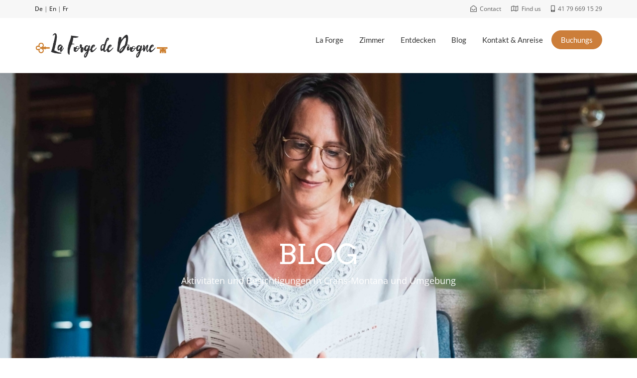

--- FILE ---
content_type: text/html; charset=UTF-8
request_url: https://laforgedediogne.ch/blog-aktivitaten-tipps/
body_size: 26608
content:
<!DOCTYPE html>
<!--[if lt IE 7]>      <html class="no-js lt-ie9 lt-ie8 lt-ie7" lang="en-US"> <![endif]-->
<!--[if IE 7]>         <html class="no-js lt-ie9 lt-ie8" lang="en-US"> <![endif]-->
<!--[if IE 8]>         <html class="no-js lt-ie9" lang="en-US"> <![endif]-->
<!--[if gt IE 8]><!--> <html class="no-js" lang="en-US"> <!--<![endif]-->
<head>
  <meta charset="UTF-8">
  <meta name="viewport" content="width=device-width, initial-scale=1.0">
  <link rel="alternate" type="application/rss+xml" title="La Forge de Diogne Feed" href="https://laforgedediogne.ch//feed/">
<link rel="preconnect" href="https://fonts.gstatic.com" /><meta name='robots' content='index, follow, max-image-preview:large, max-snippet:-1, max-video-preview:-1' />

	<!-- This site is optimized with the Yoast SEO plugin v26.7 - https://yoast.com/wordpress/plugins/seo/ -->
	<title>Blog l Aktivitäten &amp; Tipps l Crans-Montana l Wallis</title>
	<meta name="description" content="Was kann man in Crans-Montana unternehmen? Was kann man im Wallis tun? Entdecken Sie meine Geheimtipps sowie meine Lieblingsaktivitäten und -adressen." />
	<link rel="canonical" href="https://laforgedediogne.ch/blog-aktivitaten-tipps/" />
	<meta property="og:locale" content="en_US" />
	<meta property="og:type" content="article" />
	<meta property="og:title" content="Blog de La Forge de Diogne : Activités &amp; Bons Plans coups de cœur" />
	<meta property="og:description" content="Que faire à Crans-Montana ? Que faire en Valais ? Découvrez mes bons plans ainsi que mes adresses et activités favorites." />
	<meta property="og:url" content="https://laforgedediogne.ch/blog-aktivitaten-tipps/" />
	<meta property="og:site_name" content="La Forge de Diogne" />
	<meta property="article:publisher" content="https://www.facebook.com/laforgedediogne.ch/" />
	<meta property="article:modified_time" content="2023-08-24T15:21:37+00:00" />
	<meta property="og:image" content="https://laforgedediogne.ch/wp-content/uploads/2018/05/BB-Crans-Montana-5.jpg" />
	<meta property="og:image:width" content="1500" />
	<meta property="og:image:height" content="1000" />
	<meta property="og:image:type" content="image/jpeg" />
	<meta name="twitter:card" content="summary_large_image" />
	<meta name="twitter:label1" content="Est. reading time" />
	<meta name="twitter:data1" content="2 minutes" />
	<script type="application/ld+json" class="yoast-schema-graph">{"@context":"https://schema.org","@graph":[{"@type":"WebPage","@id":"https://laforgedediogne.ch/blog-aktivitaten-tipps/","url":"https://laforgedediogne.ch/blog-aktivitaten-tipps/","name":"Blog l Aktivitäten & Tipps l Crans-Montana l Wallis","isPartOf":{"@id":"https://laforgedediogne.ch/#website"},"primaryImageOfPage":{"@id":"https://laforgedediogne.ch/blog-aktivitaten-tipps/#primaryimage"},"image":{"@id":"https://laforgedediogne.ch/blog-aktivitaten-tipps/#primaryimage"},"thumbnailUrl":"https://laforgedediogne.ch/wp-content/uploads/2023/07/oymb25nwiua-1024x634.jpg","datePublished":"2023-07-10T12:03:29+00:00","dateModified":"2023-08-24T15:21:37+00:00","description":"Was kann man in Crans-Montana unternehmen? Was kann man im Wallis tun? Entdecken Sie meine Geheimtipps sowie meine Lieblingsaktivitäten und -adressen.","breadcrumb":{"@id":"https://laforgedediogne.ch/blog-aktivitaten-tipps/#breadcrumb"},"inLanguage":"en-US","potentialAction":[{"@type":"ReadAction","target":["https://laforgedediogne.ch/blog-aktivitaten-tipps/"]}]},{"@type":"ImageObject","inLanguage":"en-US","@id":"https://laforgedediogne.ch/blog-aktivitaten-tipps/#primaryimage","url":"https://laforgedediogne.ch/wp-content/uploads/2023/07/oymb25nwiua.jpg","contentUrl":"https://laforgedediogne.ch/wp-content/uploads/2023/07/oymb25nwiua.jpg","width":1600,"height":990,"caption":"summer festival crans-montana"},{"@type":"BreadcrumbList","@id":"https://laforgedediogne.ch/blog-aktivitaten-tipps/#breadcrumb","itemListElement":[{"@type":"ListItem","position":1,"name":"Home","item":"https://laforgedediogne.ch/"},{"@type":"ListItem","position":2,"name":"Blog l Aktivitäten &#038; Tipps l Crans-Montana l Wallis"}]},{"@type":"WebSite","@id":"https://laforgedediogne.ch/#website","url":"https://laforgedediogne.ch/","name":"La Forge de Diogne","description":"B&amp;B Crans-Montana","publisher":{"@id":"https://laforgedediogne.ch/#organization"},"potentialAction":[{"@type":"SearchAction","target":{"@type":"EntryPoint","urlTemplate":"https://laforgedediogne.ch/?s={search_term_string}"},"query-input":{"@type":"PropertyValueSpecification","valueRequired":true,"valueName":"search_term_string"}}],"inLanguage":"en-US"},{"@type":"Organization","@id":"https://laforgedediogne.ch/#organization","name":"La Forge de Diogne","url":"https://laforgedediogne.ch/","logo":{"@type":"ImageObject","inLanguage":"en-US","@id":"https://laforgedediogne.ch/#/schema/logo/image/","url":"https://laforgedediogne.ch/wp-content/uploads/2018/05/Logo_FDD_web_600x153-1.png","contentUrl":"https://laforgedediogne.ch/wp-content/uploads/2018/05/Logo_FDD_web_600x153-1.png","width":600,"height":153,"caption":"La Forge de Diogne"},"image":{"@id":"https://laforgedediogne.ch/#/schema/logo/image/"},"sameAs":["https://www.facebook.com/laforgedediogne.ch/","https://www.instagram.com/laforgedediogne/"]}]}</script>
	<!-- / Yoast SEO plugin. -->


<link rel="alternate" type="application/rss+xml" title="La Forge de Diogne &raquo; Feed" href="https://laforgedediogne.ch/feed/" />
<link rel="alternate" type="application/rss+xml" title="La Forge de Diogne &raquo; Comments Feed" href="https://laforgedediogne.ch/comments/feed/" />
<link rel="alternate" title="oEmbed (JSON)" type="application/json+oembed" href="https://laforgedediogne.ch/wp-json/oembed/1.0/embed?url=https%3A%2F%2Flaforgedediogne.ch%2Fblog-aktivitaten-tipps%2F" />
<link rel="alternate" title="oEmbed (XML)" type="text/xml+oembed" href="https://laforgedediogne.ch/wp-json/oembed/1.0/embed?url=https%3A%2F%2Flaforgedediogne.ch%2Fblog-aktivitaten-tipps%2F&#038;format=xml" />
		<!-- This site uses the Google Analytics by MonsterInsights plugin v9.11.1 - Using Analytics tracking - https://www.monsterinsights.com/ -->
							<script src="//www.googletagmanager.com/gtag/js?id=G-WW8NQSC7PZ"  data-cfasync="false" data-wpfc-render="false" type="text/javascript" async></script>
			<script data-cfasync="false" data-wpfc-render="false" type="text/javascript">
				var mi_version = '9.11.1';
				var mi_track_user = true;
				var mi_no_track_reason = '';
								var MonsterInsightsDefaultLocations = {"page_location":"https:\/\/laforgedediogne.ch\/blog-aktivitaten-tipps\/"};
								if ( typeof MonsterInsightsPrivacyGuardFilter === 'function' ) {
					var MonsterInsightsLocations = (typeof MonsterInsightsExcludeQuery === 'object') ? MonsterInsightsPrivacyGuardFilter( MonsterInsightsExcludeQuery ) : MonsterInsightsPrivacyGuardFilter( MonsterInsightsDefaultLocations );
				} else {
					var MonsterInsightsLocations = (typeof MonsterInsightsExcludeQuery === 'object') ? MonsterInsightsExcludeQuery : MonsterInsightsDefaultLocations;
				}

								var disableStrs = [
										'ga-disable-G-WW8NQSC7PZ',
									];

				/* Function to detect opted out users */
				function __gtagTrackerIsOptedOut() {
					for (var index = 0; index < disableStrs.length; index++) {
						if (document.cookie.indexOf(disableStrs[index] + '=true') > -1) {
							return true;
						}
					}

					return false;
				}

				/* Disable tracking if the opt-out cookie exists. */
				if (__gtagTrackerIsOptedOut()) {
					for (var index = 0; index < disableStrs.length; index++) {
						window[disableStrs[index]] = true;
					}
				}

				/* Opt-out function */
				function __gtagTrackerOptout() {
					for (var index = 0; index < disableStrs.length; index++) {
						document.cookie = disableStrs[index] + '=true; expires=Thu, 31 Dec 2099 23:59:59 UTC; path=/';
						window[disableStrs[index]] = true;
					}
				}

				if ('undefined' === typeof gaOptout) {
					function gaOptout() {
						__gtagTrackerOptout();
					}
				}
								window.dataLayer = window.dataLayer || [];

				window.MonsterInsightsDualTracker = {
					helpers: {},
					trackers: {},
				};
				if (mi_track_user) {
					function __gtagDataLayer() {
						dataLayer.push(arguments);
					}

					function __gtagTracker(type, name, parameters) {
						if (!parameters) {
							parameters = {};
						}

						if (parameters.send_to) {
							__gtagDataLayer.apply(null, arguments);
							return;
						}

						if (type === 'event') {
														parameters.send_to = monsterinsights_frontend.v4_id;
							var hookName = name;
							if (typeof parameters['event_category'] !== 'undefined') {
								hookName = parameters['event_category'] + ':' + name;
							}

							if (typeof MonsterInsightsDualTracker.trackers[hookName] !== 'undefined') {
								MonsterInsightsDualTracker.trackers[hookName](parameters);
							} else {
								__gtagDataLayer('event', name, parameters);
							}
							
						} else {
							__gtagDataLayer.apply(null, arguments);
						}
					}

					__gtagTracker('js', new Date());
					__gtagTracker('set', {
						'developer_id.dZGIzZG': true,
											});
					if ( MonsterInsightsLocations.page_location ) {
						__gtagTracker('set', MonsterInsightsLocations);
					}
										__gtagTracker('config', 'G-WW8NQSC7PZ', {"forceSSL":"true"} );
										window.gtag = __gtagTracker;										(function () {
						/* https://developers.google.com/analytics/devguides/collection/analyticsjs/ */
						/* ga and __gaTracker compatibility shim. */
						var noopfn = function () {
							return null;
						};
						var newtracker = function () {
							return new Tracker();
						};
						var Tracker = function () {
							return null;
						};
						var p = Tracker.prototype;
						p.get = noopfn;
						p.set = noopfn;
						p.send = function () {
							var args = Array.prototype.slice.call(arguments);
							args.unshift('send');
							__gaTracker.apply(null, args);
						};
						var __gaTracker = function () {
							var len = arguments.length;
							if (len === 0) {
								return;
							}
							var f = arguments[len - 1];
							if (typeof f !== 'object' || f === null || typeof f.hitCallback !== 'function') {
								if ('send' === arguments[0]) {
									var hitConverted, hitObject = false, action;
									if ('event' === arguments[1]) {
										if ('undefined' !== typeof arguments[3]) {
											hitObject = {
												'eventAction': arguments[3],
												'eventCategory': arguments[2],
												'eventLabel': arguments[4],
												'value': arguments[5] ? arguments[5] : 1,
											}
										}
									}
									if ('pageview' === arguments[1]) {
										if ('undefined' !== typeof arguments[2]) {
											hitObject = {
												'eventAction': 'page_view',
												'page_path': arguments[2],
											}
										}
									}
									if (typeof arguments[2] === 'object') {
										hitObject = arguments[2];
									}
									if (typeof arguments[5] === 'object') {
										Object.assign(hitObject, arguments[5]);
									}
									if ('undefined' !== typeof arguments[1].hitType) {
										hitObject = arguments[1];
										if ('pageview' === hitObject.hitType) {
											hitObject.eventAction = 'page_view';
										}
									}
									if (hitObject) {
										action = 'timing' === arguments[1].hitType ? 'timing_complete' : hitObject.eventAction;
										hitConverted = mapArgs(hitObject);
										__gtagTracker('event', action, hitConverted);
									}
								}
								return;
							}

							function mapArgs(args) {
								var arg, hit = {};
								var gaMap = {
									'eventCategory': 'event_category',
									'eventAction': 'event_action',
									'eventLabel': 'event_label',
									'eventValue': 'event_value',
									'nonInteraction': 'non_interaction',
									'timingCategory': 'event_category',
									'timingVar': 'name',
									'timingValue': 'value',
									'timingLabel': 'event_label',
									'page': 'page_path',
									'location': 'page_location',
									'title': 'page_title',
									'referrer' : 'page_referrer',
								};
								for (arg in args) {
																		if (!(!args.hasOwnProperty(arg) || !gaMap.hasOwnProperty(arg))) {
										hit[gaMap[arg]] = args[arg];
									} else {
										hit[arg] = args[arg];
									}
								}
								return hit;
							}

							try {
								f.hitCallback();
							} catch (ex) {
							}
						};
						__gaTracker.create = newtracker;
						__gaTracker.getByName = newtracker;
						__gaTracker.getAll = function () {
							return [];
						};
						__gaTracker.remove = noopfn;
						__gaTracker.loaded = true;
						window['__gaTracker'] = __gaTracker;
					})();
									} else {
										console.log("");
					(function () {
						function __gtagTracker() {
							return null;
						}

						window['__gtagTracker'] = __gtagTracker;
						window['gtag'] = __gtagTracker;
					})();
									}
			</script>
							<!-- / Google Analytics by MonsterInsights -->
		<style id='wp-img-auto-sizes-contain-inline-css' type='text/css'>
img:is([sizes=auto i],[sizes^="auto," i]){contain-intrinsic-size:3000px 1500px}
/*# sourceURL=wp-img-auto-sizes-contain-inline-css */
</style>
<link rel='stylesheet' id='formidable-css' href='https://laforgedediogne.ch/wp-admin/admin-ajax.php?action=frmpro_css&#038;ver=12271701' type='text/css' media='all' />
<style id='themo-accommodation-search-results-inline-css' type='text/css'>
.elementor-widget-themo-accommodation-search-results .mphb-empty-cart-message{display: none!important;}.elementor-widget-themo-accommodation-search-results .mphb-rooms-quantity{min-height: 30px;height: auto;}.elementor-widget-themo-accommodation-search-results .mphb-rooms-quantity{padding: 0 12px !important;color: #6c6c6c;border: 1px solid #d3d3d3;border-radius: 5px;height: 30px;display: inline-block;width: auto;margin-right: 1em;}
/*# sourceURL=themo-accommodation-search-results-inline-css */
</style>
<link rel='stylesheet' id='aloha-hfe-widgets-style-css' href='https://laforgedediogne.ch/wp-content/plugins/aloha-powerpack/header-footer/css/frontend.css?ver=1765548043' type='text/css' media='all' />
<link rel='stylesheet' id='hfe-widgets-style-css' href='https://laforgedediogne.ch/wp-content/plugins/aloha-powerpack/library/header-footer/inc/widgets-css/frontend.css?ver=2.0.3' type='text/css' media='all' />
<link rel='stylesheet' id='themo-icons-css' href='https://laforgedediogne.ch/wp-content/plugins/aloha-powerpack/assets/icons/icons.css?ver=2.1.8' type='text/css' media='all' />
<link rel='stylesheet' id='thmv-global-css' href='https://laforgedediogne.ch/wp-content/plugins/aloha-powerpack/css/global.css?ver=1765548043' type='text/css' media='all' />
<style id='wp-emoji-styles-inline-css' type='text/css'>

	img.wp-smiley, img.emoji {
		display: inline !important;
		border: none !important;
		box-shadow: none !important;
		height: 1em !important;
		width: 1em !important;
		margin: 0 0.07em !important;
		vertical-align: -0.1em !important;
		background: none !important;
		padding: 0 !important;
	}
/*# sourceURL=wp-emoji-styles-inline-css */
</style>
<style id='classic-theme-styles-inline-css' type='text/css'>
/*! This file is auto-generated */
.wp-block-button__link{color:#fff;background-color:#32373c;border-radius:9999px;box-shadow:none;text-decoration:none;padding:calc(.667em + 2px) calc(1.333em + 2px);font-size:1.125em}.wp-block-file__button{background:#32373c;color:#fff;text-decoration:none}
/*# sourceURL=/wp-includes/css/classic-themes.min.css */
</style>
<link rel='stylesheet' id='wp-components-css' href='https://laforgedediogne.ch/wp-includes/css/dist/components/style.min.css?ver=76985b5189ec822af2215fee70308595' type='text/css' media='all' />
<link rel='stylesheet' id='wp-preferences-css' href='https://laforgedediogne.ch/wp-includes/css/dist/preferences/style.min.css?ver=76985b5189ec822af2215fee70308595' type='text/css' media='all' />
<link rel='stylesheet' id='wp-block-editor-css' href='https://laforgedediogne.ch/wp-includes/css/dist/block-editor/style.min.css?ver=76985b5189ec822af2215fee70308595' type='text/css' media='all' />
<link rel='stylesheet' id='popup-maker-block-library-style-css' href='https://laforgedediogne.ch/wp-content/plugins/popup-maker/dist/packages/block-library-style.css?ver=dbea705cfafe089d65f1' type='text/css' media='all' />
<style id='global-styles-inline-css' type='text/css'>
:root{--wp--preset--aspect-ratio--square: 1;--wp--preset--aspect-ratio--4-3: 4/3;--wp--preset--aspect-ratio--3-4: 3/4;--wp--preset--aspect-ratio--3-2: 3/2;--wp--preset--aspect-ratio--2-3: 2/3;--wp--preset--aspect-ratio--16-9: 16/9;--wp--preset--aspect-ratio--9-16: 9/16;--wp--preset--color--black: #000000;--wp--preset--color--cyan-bluish-gray: #abb8c3;--wp--preset--color--white: #ffffff;--wp--preset--color--pale-pink: #f78da7;--wp--preset--color--vivid-red: #cf2e2e;--wp--preset--color--luminous-vivid-orange: #ff6900;--wp--preset--color--luminous-vivid-amber: #fcb900;--wp--preset--color--light-green-cyan: #7bdcb5;--wp--preset--color--vivid-green-cyan: #00d084;--wp--preset--color--pale-cyan-blue: #8ed1fc;--wp--preset--color--vivid-cyan-blue: #0693e3;--wp--preset--color--vivid-purple: #9b51e0;--wp--preset--gradient--vivid-cyan-blue-to-vivid-purple: linear-gradient(135deg,rgb(6,147,227) 0%,rgb(155,81,224) 100%);--wp--preset--gradient--light-green-cyan-to-vivid-green-cyan: linear-gradient(135deg,rgb(122,220,180) 0%,rgb(0,208,130) 100%);--wp--preset--gradient--luminous-vivid-amber-to-luminous-vivid-orange: linear-gradient(135deg,rgb(252,185,0) 0%,rgb(255,105,0) 100%);--wp--preset--gradient--luminous-vivid-orange-to-vivid-red: linear-gradient(135deg,rgb(255,105,0) 0%,rgb(207,46,46) 100%);--wp--preset--gradient--very-light-gray-to-cyan-bluish-gray: linear-gradient(135deg,rgb(238,238,238) 0%,rgb(169,184,195) 100%);--wp--preset--gradient--cool-to-warm-spectrum: linear-gradient(135deg,rgb(74,234,220) 0%,rgb(151,120,209) 20%,rgb(207,42,186) 40%,rgb(238,44,130) 60%,rgb(251,105,98) 80%,rgb(254,248,76) 100%);--wp--preset--gradient--blush-light-purple: linear-gradient(135deg,rgb(255,206,236) 0%,rgb(152,150,240) 100%);--wp--preset--gradient--blush-bordeaux: linear-gradient(135deg,rgb(254,205,165) 0%,rgb(254,45,45) 50%,rgb(107,0,62) 100%);--wp--preset--gradient--luminous-dusk: linear-gradient(135deg,rgb(255,203,112) 0%,rgb(199,81,192) 50%,rgb(65,88,208) 100%);--wp--preset--gradient--pale-ocean: linear-gradient(135deg,rgb(255,245,203) 0%,rgb(182,227,212) 50%,rgb(51,167,181) 100%);--wp--preset--gradient--electric-grass: linear-gradient(135deg,rgb(202,248,128) 0%,rgb(113,206,126) 100%);--wp--preset--gradient--midnight: linear-gradient(135deg,rgb(2,3,129) 0%,rgb(40,116,252) 100%);--wp--preset--font-size--small: 13px;--wp--preset--font-size--medium: 20px;--wp--preset--font-size--large: 36px;--wp--preset--font-size--x-large: 42px;--wp--preset--spacing--20: 0.44rem;--wp--preset--spacing--30: 0.67rem;--wp--preset--spacing--40: 1rem;--wp--preset--spacing--50: 1.5rem;--wp--preset--spacing--60: 2.25rem;--wp--preset--spacing--70: 3.38rem;--wp--preset--spacing--80: 5.06rem;--wp--preset--shadow--natural: 6px 6px 9px rgba(0, 0, 0, 0.2);--wp--preset--shadow--deep: 12px 12px 50px rgba(0, 0, 0, 0.4);--wp--preset--shadow--sharp: 6px 6px 0px rgba(0, 0, 0, 0.2);--wp--preset--shadow--outlined: 6px 6px 0px -3px rgb(255, 255, 255), 6px 6px rgb(0, 0, 0);--wp--preset--shadow--crisp: 6px 6px 0px rgb(0, 0, 0);}:where(.is-layout-flex){gap: 0.5em;}:where(.is-layout-grid){gap: 0.5em;}body .is-layout-flex{display: flex;}.is-layout-flex{flex-wrap: wrap;align-items: center;}.is-layout-flex > :is(*, div){margin: 0;}body .is-layout-grid{display: grid;}.is-layout-grid > :is(*, div){margin: 0;}:where(.wp-block-columns.is-layout-flex){gap: 2em;}:where(.wp-block-columns.is-layout-grid){gap: 2em;}:where(.wp-block-post-template.is-layout-flex){gap: 1.25em;}:where(.wp-block-post-template.is-layout-grid){gap: 1.25em;}.has-black-color{color: var(--wp--preset--color--black) !important;}.has-cyan-bluish-gray-color{color: var(--wp--preset--color--cyan-bluish-gray) !important;}.has-white-color{color: var(--wp--preset--color--white) !important;}.has-pale-pink-color{color: var(--wp--preset--color--pale-pink) !important;}.has-vivid-red-color{color: var(--wp--preset--color--vivid-red) !important;}.has-luminous-vivid-orange-color{color: var(--wp--preset--color--luminous-vivid-orange) !important;}.has-luminous-vivid-amber-color{color: var(--wp--preset--color--luminous-vivid-amber) !important;}.has-light-green-cyan-color{color: var(--wp--preset--color--light-green-cyan) !important;}.has-vivid-green-cyan-color{color: var(--wp--preset--color--vivid-green-cyan) !important;}.has-pale-cyan-blue-color{color: var(--wp--preset--color--pale-cyan-blue) !important;}.has-vivid-cyan-blue-color{color: var(--wp--preset--color--vivid-cyan-blue) !important;}.has-vivid-purple-color{color: var(--wp--preset--color--vivid-purple) !important;}.has-black-background-color{background-color: var(--wp--preset--color--black) !important;}.has-cyan-bluish-gray-background-color{background-color: var(--wp--preset--color--cyan-bluish-gray) !important;}.has-white-background-color{background-color: var(--wp--preset--color--white) !important;}.has-pale-pink-background-color{background-color: var(--wp--preset--color--pale-pink) !important;}.has-vivid-red-background-color{background-color: var(--wp--preset--color--vivid-red) !important;}.has-luminous-vivid-orange-background-color{background-color: var(--wp--preset--color--luminous-vivid-orange) !important;}.has-luminous-vivid-amber-background-color{background-color: var(--wp--preset--color--luminous-vivid-amber) !important;}.has-light-green-cyan-background-color{background-color: var(--wp--preset--color--light-green-cyan) !important;}.has-vivid-green-cyan-background-color{background-color: var(--wp--preset--color--vivid-green-cyan) !important;}.has-pale-cyan-blue-background-color{background-color: var(--wp--preset--color--pale-cyan-blue) !important;}.has-vivid-cyan-blue-background-color{background-color: var(--wp--preset--color--vivid-cyan-blue) !important;}.has-vivid-purple-background-color{background-color: var(--wp--preset--color--vivid-purple) !important;}.has-black-border-color{border-color: var(--wp--preset--color--black) !important;}.has-cyan-bluish-gray-border-color{border-color: var(--wp--preset--color--cyan-bluish-gray) !important;}.has-white-border-color{border-color: var(--wp--preset--color--white) !important;}.has-pale-pink-border-color{border-color: var(--wp--preset--color--pale-pink) !important;}.has-vivid-red-border-color{border-color: var(--wp--preset--color--vivid-red) !important;}.has-luminous-vivid-orange-border-color{border-color: var(--wp--preset--color--luminous-vivid-orange) !important;}.has-luminous-vivid-amber-border-color{border-color: var(--wp--preset--color--luminous-vivid-amber) !important;}.has-light-green-cyan-border-color{border-color: var(--wp--preset--color--light-green-cyan) !important;}.has-vivid-green-cyan-border-color{border-color: var(--wp--preset--color--vivid-green-cyan) !important;}.has-pale-cyan-blue-border-color{border-color: var(--wp--preset--color--pale-cyan-blue) !important;}.has-vivid-cyan-blue-border-color{border-color: var(--wp--preset--color--vivid-cyan-blue) !important;}.has-vivid-purple-border-color{border-color: var(--wp--preset--color--vivid-purple) !important;}.has-vivid-cyan-blue-to-vivid-purple-gradient-background{background: var(--wp--preset--gradient--vivid-cyan-blue-to-vivid-purple) !important;}.has-light-green-cyan-to-vivid-green-cyan-gradient-background{background: var(--wp--preset--gradient--light-green-cyan-to-vivid-green-cyan) !important;}.has-luminous-vivid-amber-to-luminous-vivid-orange-gradient-background{background: var(--wp--preset--gradient--luminous-vivid-amber-to-luminous-vivid-orange) !important;}.has-luminous-vivid-orange-to-vivid-red-gradient-background{background: var(--wp--preset--gradient--luminous-vivid-orange-to-vivid-red) !important;}.has-very-light-gray-to-cyan-bluish-gray-gradient-background{background: var(--wp--preset--gradient--very-light-gray-to-cyan-bluish-gray) !important;}.has-cool-to-warm-spectrum-gradient-background{background: var(--wp--preset--gradient--cool-to-warm-spectrum) !important;}.has-blush-light-purple-gradient-background{background: var(--wp--preset--gradient--blush-light-purple) !important;}.has-blush-bordeaux-gradient-background{background: var(--wp--preset--gradient--blush-bordeaux) !important;}.has-luminous-dusk-gradient-background{background: var(--wp--preset--gradient--luminous-dusk) !important;}.has-pale-ocean-gradient-background{background: var(--wp--preset--gradient--pale-ocean) !important;}.has-electric-grass-gradient-background{background: var(--wp--preset--gradient--electric-grass) !important;}.has-midnight-gradient-background{background: var(--wp--preset--gradient--midnight) !important;}.has-small-font-size{font-size: var(--wp--preset--font-size--small) !important;}.has-medium-font-size{font-size: var(--wp--preset--font-size--medium) !important;}.has-large-font-size{font-size: var(--wp--preset--font-size--large) !important;}.has-x-large-font-size{font-size: var(--wp--preset--font-size--x-large) !important;}
:where(.wp-block-post-template.is-layout-flex){gap: 1.25em;}:where(.wp-block-post-template.is-layout-grid){gap: 1.25em;}
:where(.wp-block-term-template.is-layout-flex){gap: 1.25em;}:where(.wp-block-term-template.is-layout-grid){gap: 1.25em;}
:where(.wp-block-columns.is-layout-flex){gap: 2em;}:where(.wp-block-columns.is-layout-grid){gap: 2em;}
:root :where(.wp-block-pullquote){font-size: 1.5em;line-height: 1.6;}
/*# sourceURL=global-styles-inline-css */
</style>
<link rel='stylesheet' id='wpa-css-css' href='https://laforgedediogne.ch/wp-content/plugins/honeypot/includes/css/wpa.css?ver=2.3.04' type='text/css' media='all' />
<link rel='stylesheet' id='mphb-kbwood-datepick-css-css' href='https://laforgedediogne.ch/wp-content/plugins/motopress-hotel-booking/vendors/kbwood/datepick/jquery.datepick.css?ver=5.2.4' type='text/css' media='all' />
<link rel='stylesheet' id='mphb-css' href='https://laforgedediogne.ch/wp-content/plugins/motopress-hotel-booking/assets/css/mphb.min.css?ver=5.2.4' type='text/css' media='all' />
<link rel='stylesheet' id='hfe-style-css' href='https://laforgedediogne.ch/wp-content/plugins/aloha-powerpack/library/header-footer/assets/css/header-footer-elementor.css?ver=2.0.3' type='text/css' media='all' />
<link rel='stylesheet' id='elementor-icons-css' href='https://laforgedediogne.ch/wp-content/plugins/elementor/assets/lib/eicons/css/elementor-icons.min.css?ver=5.45.0' type='text/css' media='all' />
<link rel='stylesheet' id='elementor-frontend-css' href='https://laforgedediogne.ch/wp-content/plugins/elementor/assets/css/frontend.min.css?ver=3.34.1' type='text/css' media='all' />
<link rel='stylesheet' id='elementor-post-1502-css' href='https://laforgedediogne.ch/wp-content/uploads/elementor/css/post-1502.css?ver=1768531883' type='text/css' media='all' />
<link rel='stylesheet' id='font-awesome-5-all-css' href='https://laforgedediogne.ch/wp-content/plugins/elementor/assets/lib/font-awesome/css/all.min.css?ver=3.34.1' type='text/css' media='all' />
<link rel='stylesheet' id='font-awesome-4-shim-css' href='https://laforgedediogne.ch/wp-content/plugins/elementor/assets/lib/font-awesome/css/v4-shims.min.css?ver=3.34.1' type='text/css' media='all' />
<link rel='stylesheet' id='widget-spacer-css' href='https://laforgedediogne.ch/wp-content/plugins/elementor/assets/css/widget-spacer.min.css?ver=3.34.1' type='text/css' media='all' />
<link rel='stylesheet' id='e-animation-fadeIn-css' href='https://laforgedediogne.ch/wp-content/plugins/elementor/assets/lib/animations/styles/fadeIn.min.css?ver=3.34.1' type='text/css' media='all' />
<link rel='stylesheet' id='elementor-post-2978-css' href='https://laforgedediogne.ch/wp-content/uploads/elementor/css/post-2978.css?ver=1768587235' type='text/css' media='all' />
<link rel='stylesheet' id='font-awesome-css' href='https://laforgedediogne.ch/wp-content/plugins/elementor/assets/lib/font-awesome/css/font-awesome.min.css?ver=4.7.0' type='text/css' media='all' />
<link rel='stylesheet' id='hfe-icons-list-css' href='https://laforgedediogne.ch/wp-content/plugins/elementor/assets/css/widget-icon-list.min.css?ver=3.24.3' type='text/css' media='all' />
<link rel='stylesheet' id='hfe-social-icons-css' href='https://laforgedediogne.ch/wp-content/plugins/elementor/assets/css/widget-social-icons.min.css?ver=3.24.0' type='text/css' media='all' />
<link rel='stylesheet' id='hfe-social-share-icons-brands-css' href='https://laforgedediogne.ch/wp-content/plugins/elementor/assets/lib/font-awesome/css/brands.css?ver=5.15.3' type='text/css' media='all' />
<link rel='stylesheet' id='hfe-social-share-icons-fontawesome-css' href='https://laforgedediogne.ch/wp-content/plugins/elementor/assets/lib/font-awesome/css/fontawesome.css?ver=5.15.3' type='text/css' media='all' />
<link rel='stylesheet' id='hfe-nav-menu-icons-css' href='https://laforgedediogne.ch/wp-content/plugins/elementor/assets/lib/font-awesome/css/solid.css?ver=5.15.3' type='text/css' media='all' />
<link rel='stylesheet' id='hfe-widget-blockquote-css' href='https://laforgedediogne.ch/wp-content/plugins/elementor-pro/assets/css/widget-blockquote.min.css?ver=3.25.0' type='text/css' media='all' />
<link rel='stylesheet' id='aloha-button-style-css' href='https://laforgedediogne.ch/wp-content/plugins/aloha-powerpack/css/button-styles-round.css?ver=1765548043' type='text/css' media='all' />
<link rel='stylesheet' id='eael-general-css' href='https://laforgedediogne.ch/wp-content/plugins/essential-addons-for-elementor-lite/assets/front-end/css/view/general.min.css?ver=6.5.7' type='text/css' media='all' />
<link rel='stylesheet' id='base_app-css' href='https://laforgedediogne.ch/wp-content/themes/bellevuex/assets/css/base.css?ver=1765560253' type='text/css' media='all' />
<link rel='stylesheet' id='roots_app-css' href='https://laforgedediogne.ch/wp-content/themes/bellevuex/assets/css/app.css?ver=1765560253' type='text/css' media='all' />
<link rel='stylesheet' id='hotel_booking-css' href='https://laforgedediogne.ch/wp-content/themes/bellevuex/assets/css/hotel-booking.css?ver=1765560253' type='text/css' media='all' />
<link rel='stylesheet' id='t_headhesive-css' href='https://laforgedediogne.ch/wp-content/themes/bellevuex/assets/css/headhesive.css?ver=1765560253' type='text/css' media='all' />
<link rel='stylesheet' id='t_header-css' href='https://laforgedediogne.ch/wp-content/themes/bellevuex/assets/css/header.css?ver=1765560253' type='text/css' media='all' />
<link rel='stylesheet' id='t_preloader-css' href='https://laforgedediogne.ch/wp-content/themes/bellevuex/assets/css/preloader.css?ver=1765560253' type='text/css' media='all' />
<link rel='stylesheet' id='t_forms-css' href='https://laforgedediogne.ch/wp-content/themes/bellevuex/assets/css/forms.css?ver=1765560253' type='text/css' media='all' />
<link rel='stylesheet' id='roots_child-css' href='https://laforgedediogne.ch/wp-content/themes/bellevuex-child/style.css?ver=76985b5189ec822af2215fee70308595' type='text/css' media='all' />
<link rel='stylesheet' id='elementor-gf-local-roboto-css' href='https://laforgedediogne.ch/wp-content/uploads/elementor/google-fonts/css/roboto.css?ver=1742222525' type='text/css' media='all' />
<link rel='stylesheet' id='elementor-gf-local-robotoslab-css' href='https://laforgedediogne.ch/wp-content/uploads/elementor/google-fonts/css/robotoslab.css?ver=1742222528' type='text/css' media='all' />
<link rel='stylesheet' id='elementor-gf-local-opensans-css' href='https://laforgedediogne.ch/wp-content/uploads/elementor/google-fonts/css/opensans.css?ver=1742222534' type='text/css' media='all' />
<link rel='stylesheet' id='elementor-gf-local-arvo-css' href='https://laforgedediogne.ch/wp-content/uploads/elementor/google-fonts/css/arvo.css?ver=1742222534' type='text/css' media='all' />
<link rel='stylesheet' id='elementor-icons-shared-0-css' href='https://laforgedediogne.ch/wp-content/plugins/elementor/assets/lib/font-awesome/css/fontawesome.min.css?ver=5.15.3' type='text/css' media='all' />
<link rel='stylesheet' id='elementor-icons-fa-solid-css' href='https://laforgedediogne.ch/wp-content/plugins/elementor/assets/lib/font-awesome/css/solid.min.css?ver=5.15.3' type='text/css' media='all' />
<link rel='stylesheet' id='elementor-icons-fa-regular-css' href='https://laforgedediogne.ch/wp-content/plugins/elementor/assets/lib/font-awesome/css/regular.min.css?ver=5.15.3' type='text/css' media='all' />
<script type="text/javascript" src="https://laforgedediogne.ch/wp-content/plugins/google-analytics-for-wordpress/assets/js/frontend-gtag.js?ver=9.11.1" id="monsterinsights-frontend-script-js" async="async" data-wp-strategy="async"></script>
<script data-cfasync="false" data-wpfc-render="false" type="text/javascript" id='monsterinsights-frontend-script-js-extra'>/* <![CDATA[ */
var monsterinsights_frontend = {"js_events_tracking":"true","download_extensions":"doc,pdf,ppt,zip,xls,docx,pptx,xlsx","inbound_paths":"[]","home_url":"https:\/\/laforgedediogne.ch","hash_tracking":"false","v4_id":"G-WW8NQSC7PZ"};/* ]]> */
</script>
<script type="text/javascript" src="https://laforgedediogne.ch/wp-includes/js/jquery/jquery.min.js?ver=3.7.1" id="jquery-core-js"></script>
<script type="text/javascript" src="https://laforgedediogne.ch/wp-includes/js/jquery/jquery-migrate.min.js?ver=3.4.1" id="jquery-migrate-js"></script>
<script type="text/javascript" id="jquery-js-after">
/* <![CDATA[ */
!function($){"use strict";$(document).ready(function(){$(this).scrollTop()>100&&$(".hfe-scroll-to-top-wrap").removeClass("hfe-scroll-to-top-hide"),$(window).scroll(function(){$(this).scrollTop()<100?$(".hfe-scroll-to-top-wrap").fadeOut(300):$(".hfe-scroll-to-top-wrap").fadeIn(300)}),$(".hfe-scroll-to-top-wrap").on("click",function(){$("html, body").animate({scrollTop:0},300);return!1})})}(jQuery);
//# sourceURL=jquery-js-after
/* ]]> */
</script>
<script type="text/javascript" src="https://laforgedediogne.ch/wp-content/plugins/elementor/assets/lib/font-awesome/js/v4-shims.min.js?ver=3.34.1" id="font-awesome-4-shim-js"></script>
<link rel="https://api.w.org/" href="https://laforgedediogne.ch/wp-json/" /><link rel="alternate" title="JSON" type="application/json" href="https://laforgedediogne.ch/wp-json/wp/v2/pages/2978" /><link rel="EditURI" type="application/rsd+xml" title="RSD" href="https://laforgedediogne.ch/xmlrpc.php?rsd" />
<link rel='shortlink' href='https://laforgedediogne.ch/?p=2978' />
<meta name="ti-site-data" content="[base64]" /><meta name="ti-site-data" content="[base64]" /><!--[if lt IE 9]>
<script src="https://laforgedediogne.ch/wp-content/themes/bellevuex/assets/js/vendor/html5shiv.min.js"></script>
<script src="https://laforgedediogne.ch/wp-content/themes/bellevuex/assets/js/vendor/respond.min.js"></script>
<![endif]-->
<meta name="generator" content="Elementor 3.34.1; features: additional_custom_breakpoints; settings: css_print_method-external, google_font-enabled, font_display-auto">
			<style>
				.e-con.e-parent:nth-of-type(n+4):not(.e-lazyloaded):not(.e-no-lazyload),
				.e-con.e-parent:nth-of-type(n+4):not(.e-lazyloaded):not(.e-no-lazyload) * {
					background-image: none !important;
				}
				@media screen and (max-height: 1024px) {
					.e-con.e-parent:nth-of-type(n+3):not(.e-lazyloaded):not(.e-no-lazyload),
					.e-con.e-parent:nth-of-type(n+3):not(.e-lazyloaded):not(.e-no-lazyload) * {
						background-image: none !important;
					}
				}
				@media screen and (max-height: 640px) {
					.e-con.e-parent:nth-of-type(n+2):not(.e-lazyloaded):not(.e-no-lazyload),
					.e-con.e-parent:nth-of-type(n+2):not(.e-lazyloaded):not(.e-no-lazyload) * {
						background-image: none !important;
					}
				}
			</style>
			<!-- Facebook Pixel Code -->
<script>
!function(f,b,e,v,n,t,s)
{if(f.fbq)return;n=f.fbq=function(){n.callMethod?
n.callMethod.apply(n,arguments):n.queue.push(arguments)};
if(!f._fbq)f._fbq=n;n.push=n;n.loaded=!0;n.version='2.0';
n.queue=[];t=b.createElement(e);t.async=!0;
t.src=v;s=b.getElementsByTagName(e)[0];
s.parentNode.insertBefore(t,s)}(window,document,'script',
'https://connect.facebook.net/en_US/fbevents.js');
fbq('init', '2160902197519301'); 
fbq('track', 'PageView');
</script>
<noscript>
<img height="1" width="1" 
src="https://www.facebook.com/tr?id=2160902197519301&ev=PageView
&noscript=1"/>
</noscript>
<!-- End Facebook Pixel Code --><link rel="icon" href="https://laforgedediogne.ch/wp-content/uploads/2018/06/cropped-Favicon_512x512-32x32.jpg" sizes="32x32" />
<link rel="icon" href="https://laforgedediogne.ch/wp-content/uploads/2018/06/cropped-Favicon_512x512-192x192.jpg" sizes="192x192" />
<link rel="apple-touch-icon" href="https://laforgedediogne.ch/wp-content/uploads/2018/06/cropped-Favicon_512x512-180x180.jpg" />
<meta name="msapplication-TileImage" content="https://laforgedediogne.ch/wp-content/uploads/2018/06/cropped-Favicon_512x512-270x270.jpg" />
		<style type="text/css" id="wp-custom-css">
			.page-id-42 .map-info {
    box-shadow: 0 8px 8px 0 rgba(0, 0, 0, 0.1), 0 0 8px 0 rgba(0, 0, 0, 0.12);
}
/*body{background-color:#f7f5f5}
[data-filter*=".p-en-suite"]{
		display:none !important;
}
*/
.th-portfolio-filters span{display:none}

.th-logo-widget img {
    max-height: 50px;
    width: auto;
}


@media (max-width: 767px) {
.top-nav-text a {
    color: #5d5d5d !important;
}
}

.th-accent {
	background-color: #CC7E3A!important;
	border-color: #CC7E3A!important;
}

.footer-btm-bar {
    background: #2A2E31;
    padding: 0;
}

.th-accent:hover {
	border-color: #CC7E3A !important;
}

.navbar .navbar-nav > li.th-accent {
    color: #fff !important;
}

.navbar .navbar-nav > li.th-accent > a {
    padding: 0;
    margin: 0;
    color: #fff !important;
}

.footer {
    padding: 30px;
		font-size: 12px !important;
}

.footer p, .footer a {
    color: #d2d2d2;
    font-size: 12px;
}

.footer .soc-widget i {
    color: #ffffff;
}


.headhesive--clone #logo img  {
 content:url('https://laforgedediogne.ch/wp-content/uploads/2018/05/460x86_header.png')
}

.top-nav-text a {
    color: #000 !important;
}

.wpforms-form {
    background-color: #FFFFFF;
    padding: 20px 15px;
}
		</style>
		<style id="kirki-inline-styles">#logo img{max-height:50px;width:auto;}.navbar .navbar-nav{margin-top:19px;}.navbar .navbar-toggle{top:19px;}.themo_cart_icon{margin-top:calc(19px + 10px);}.navbar .navbar-nav > li > a, .navbar .navbar-nav > li > a:hover, .navbar .navbar-nav > li.active > a, .navbar .navbar-nav > li.active > a:hover, .navbar .navbar-nav > li.active > a:focus,.banner[data-transparent-header="true"].headhesive--clone .navbar-nav > li > a, .navbar .navbar-nav > li.th-accent{font-family:Lato;font-size:15px;font-weight:400;color:#333333;}.navbar-default[data-transparent-header="true"]{border-color:rgba(255,255,255,.3);}.th-upper-footer h1.widget-title, .th-upper-footer h2.widget-title, .th-upper-footer h3.widget-title, .th-upper-footer h4.widget-title, .th-upper-footer h5.widget-title, .th-upper-footer h6.widget-title, .th-upper-footer a:hover{color:#FFFFFF;}.footer .widget-title{border-bottom:none;padding-bottom:0px;}.footer .widget-title, .footer h3.widget-title{padding-bottom:0px!important;margin-bottom:18px;}.footer .widget-title:after{display:none;background-color:rgba(255,255,255,0.12);}.th-upper-footer p, .th-upper-footer a, .th-upper-footer ul li, .th-upper-footer ol li, .th-upper-footer .soc-widget i{color:#d2d2d2;}.footer label, .footer .frm_forms .frm_description{color:#d2d2d2!important;}.footer input[type=text], .footer input[type=email], .footer input[type=url], .footer input[type=password], .footer input[type=number], .footer input[type=tel], .footer textarea, .footer select{color:#d2d2d2!important;}.th-upper-footer{background:#292e31;}.footer input[type=text], .footer input[type=email], .footer input[type=url], .footer input[type=password], .footer input[type=number], .footer input[type=tel], .footer textarea, .footer select, .th-payment-no-img{border-color:rgba(255,255,255,0.12)!important;}.footer .meta-border, .footer ul li, .footer .widget ul li, .footer .widget-title, .footer .widget.widget_categories li a, .footer .widget.widget_pages li a, .footer .widget.widget_nav_menu li a{border-bottom-color:rgba(255,255,255,0.12);}.th-lower-footer .th-separator{border-top-color:#888888;}.th-lower-footer h1.widget-title, .th-lower-footer h2.widget-title, .th-lower-footer h3.widget-title, .th-lower-footer h4.widget-title, .th-lower-footer h5.widget-title, .th-lower-footer h6.widget-title, .th-lower-footer a:hover{color:#FFFFFF;}.th-lower-footer p, .th-lower-footer a, .th-lower-footer ul li, .th-lower-footer ol li, .th-lower-footer .soc-widget i{color:#d2d2d2;}.th-lower-footer{background:#212E31;}/* latin-ext */
@font-face {
  font-family: 'Lato';
  font-style: normal;
  font-weight: 400;
  font-display: swap;
  src: url(https://laforgedediogne.ch/wp-content/fonts/lato/S6uyw4BMUTPHjxAwXjeu.woff2) format('woff2');
  unicode-range: U+0100-02BA, U+02BD-02C5, U+02C7-02CC, U+02CE-02D7, U+02DD-02FF, U+0304, U+0308, U+0329, U+1D00-1DBF, U+1E00-1E9F, U+1EF2-1EFF, U+2020, U+20A0-20AB, U+20AD-20C0, U+2113, U+2C60-2C7F, U+A720-A7FF;
}
/* latin */
@font-face {
  font-family: 'Lato';
  font-style: normal;
  font-weight: 400;
  font-display: swap;
  src: url(https://laforgedediogne.ch/wp-content/fonts/lato/S6uyw4BMUTPHjx4wXg.woff2) format('woff2');
  unicode-range: U+0000-00FF, U+0131, U+0152-0153, U+02BB-02BC, U+02C6, U+02DA, U+02DC, U+0304, U+0308, U+0329, U+2000-206F, U+20AC, U+2122, U+2191, U+2193, U+2212, U+2215, U+FEFF, U+FFFD;
}/* latin-ext */
@font-face {
  font-family: 'Lato';
  font-style: normal;
  font-weight: 400;
  font-display: swap;
  src: url(https://laforgedediogne.ch/wp-content/fonts/lato/S6uyw4BMUTPHjxAwXjeu.woff2) format('woff2');
  unicode-range: U+0100-02BA, U+02BD-02C5, U+02C7-02CC, U+02CE-02D7, U+02DD-02FF, U+0304, U+0308, U+0329, U+1D00-1DBF, U+1E00-1E9F, U+1EF2-1EFF, U+2020, U+20A0-20AB, U+20AD-20C0, U+2113, U+2C60-2C7F, U+A720-A7FF;
}
/* latin */
@font-face {
  font-family: 'Lato';
  font-style: normal;
  font-weight: 400;
  font-display: swap;
  src: url(https://laforgedediogne.ch/wp-content/fonts/lato/S6uyw4BMUTPHjx4wXg.woff2) format('woff2');
  unicode-range: U+0000-00FF, U+0131, U+0152-0153, U+02BB-02BC, U+02C6, U+02DA, U+02DC, U+0304, U+0308, U+0329, U+2000-206F, U+20AC, U+2122, U+2191, U+2193, U+2212, U+2215, U+FEFF, U+FFFD;
}/* latin-ext */
@font-face {
  font-family: 'Lato';
  font-style: normal;
  font-weight: 400;
  font-display: swap;
  src: url(https://laforgedediogne.ch/wp-content/fonts/lato/S6uyw4BMUTPHjxAwXjeu.woff2) format('woff2');
  unicode-range: U+0100-02BA, U+02BD-02C5, U+02C7-02CC, U+02CE-02D7, U+02DD-02FF, U+0304, U+0308, U+0329, U+1D00-1DBF, U+1E00-1E9F, U+1EF2-1EFF, U+2020, U+20A0-20AB, U+20AD-20C0, U+2113, U+2C60-2C7F, U+A720-A7FF;
}
/* latin */
@font-face {
  font-family: 'Lato';
  font-style: normal;
  font-weight: 400;
  font-display: swap;
  src: url(https://laforgedediogne.ch/wp-content/fonts/lato/S6uyw4BMUTPHjx4wXg.woff2) format('woff2');
  unicode-range: U+0000-00FF, U+0131, U+0152-0153, U+02BB-02BC, U+02C6, U+02DA, U+02DC, U+0304, U+0308, U+0329, U+2000-206F, U+20AC, U+2122, U+2191, U+2193, U+2212, U+2215, U+FEFF, U+FFFD;
}</style></head>


<body class="wp-singular page-template-default page page-id-2978 wp-theme-bellevuex wp-child-theme-bellevuex-child  aloha-active ehf-template-bellevuex ehf-stylesheet-bellevuex-child elementor-default elementor-kit-1502 elementor-page elementor-page-2978 th-sticky-header">

        <!-- Preloader Start -->
        <div id="loader-wrapper">
            <div id="loader"></div>
            <div class="loader-section section-left"></div>
            <div class="loader-section section-right"></div>
        </div>
        <!-- Preloader End -->
    



  
<header class="banner theme-header navbar navbar-default navbar-static-top th-dark-dropdown" role="banner" >
    
                <!-- top navigation -->
                <div class="top-nav">
                    <div class="container">
                        <div class="row col-md-12">
                            <div class="top-nav-text">
                                <p><a href="https://laforgedediogne.ch/de/">De</a> | <a href="https://laforgedediogne.ch/en/">En</a> | <a href="https://laforgedediogne.ch/fr">Fr</a></p>                            </div>
                            <div class="top-nav-icon-blocks"><div class="icon-block"><p><a target="_blank" href='mailto:info@laforgedediogne.ch'><i class='fa fa-envelope-open-o'></i><span>Contact</span></a></p></div><div class="icon-block"><p><a target="_blank" href='https://goo.gl/maps/dVXfVk9NSnT2'><i class='fa fa-map-o'></i><span>Find us</span></a></p></div><div class="icon-block"><p><a href='tel:41%2079%20669%2015%2029'><i class='fa fa-mobile'></i><span>41 79 669 15 29</span></a></p></div></div>                        </div>
                    </div>
                </div><!-- END top navigation -->
                	<div class="container">
        <div class="navbar-header">
            <button type="button" class="navbar-toggle collapsed" data-toggle="collapse" data-target=".navbar-collapse">
                <span class="sr-only">Toggle navigation</span>
                <span class="icon-bar"></span>
                <span class="icon-bar"></span>
                <span class="icon-bar"></span>
            </button>
                        <div id="logo">
                <a href="https://laforgedediogne.ch/">
                                            
                                         <img  class="logo-main logo-reg" src="https://laforgedediogne.ch/wp-content/uploads/2018/05/460x86_header.png"  height='50' width='267'   alt="La Forge de Diogne" />
                                    </a>
            </div>
        </div>

        
        
        <nav class="collapse navbar-collapse bs-navbar-collapse" role="navigation">
            <ul id="menu-primary-de" class="nav navbar-nav"><li class="menu-item menu-item-type-post_type menu-item-object-page menu-item-1144"><a href="https://laforgedediogne.ch/die-schmiede/">La Forge</a></li>
<li class="menu-item menu-item-type-custom menu-item-object-custom menu-item-has-children dropdown menu-item-2198"><a class="dropdown-toggle elementor-item" href="#">Zimmer <b class="caret"></b></a>
<ul class="dropdown-menu">
	<li class="menu-item menu-item-type-custom menu-item-object-custom menu-item-2159"><a href="https://laforgedediogne.ch/room/le-foyer-de">Wohnung &#8220;Le Foyer&#8221;</a></li>
	<li class="menu-item menu-item-type-custom menu-item-object-custom menu-item-2160"><a href="https://laforgedediogne.ch/room/l-atelier-de">Wohnung &#8220;L&#8217;Atelier&#8221;</a></li>
	<li class="menu-item menu-item-type-custom menu-item-object-custom menu-item-2161"><a href="https://laforgedediogne.ch/room/nickel-de">Doppelzimmer &#8220;Nickel&#8221;</a></li>
	<li class="menu-item menu-item-type-custom menu-item-object-custom menu-item-2162"><a href="https://laforgedediogne.ch/room/cuivre-de">Doppelzimmer &#8220;Cuivre&#8221;</a></li>
	<li class="menu-item menu-item-type-custom menu-item-object-custom menu-item-2163"><a href="https://laforgedediogne.ch/room/palladium-de">Doppelzimmer &#8220;Palladium&#8221;</a></li>
</ul>
</li>
<li class="menu-item menu-item-type-post_type menu-item-object-page menu-item-1137"><a href="https://laforgedediogne.ch/entdecken/">Entdecken</a></li>
<li class="menu-item menu-item-type-post_type menu-item-object-page current-menu-item page_item page-item-2978 current_page_item menu-item-2985"><a href="https://laforgedediogne.ch/blog-aktivitaten-tipps/" aria-current="page">Blog</a></li>
<li class="menu-item menu-item-type-post_type menu-item-object-page menu-item-1138"><a href="https://laforgedediogne.ch/kontakt/">Kontakt &#038; Anreise</a></li>
<li class="th-accent menu-item menu-item-type-custom menu-item-object-custom menu-item-1140"><a href="https://bb-la-forge-de-diogne.amenitiz.io/fr/booking/room">Buchungs</a></li>
</ul>        </nav>
	</div>
</header>
  <div class="wrap" role="document">
  
    <div class="content">

        
<div class="inner-container">
	
	
        <section class="content-editor">
    		<div data-elementor-type="wp-post" data-elementor-id="2978" class="elementor elementor-2978" data-elementor-post-type="page">
						<section class="elementor-section elementor-top-section elementor-element elementor-element-3abe1d47 elementor-section-full_width elementor-section-height-min-height elementor-section-height-default elementor-section-items-middle" data-id="3abe1d47" data-element_type="section" data-settings="{&quot;background_background&quot;:&quot;classic&quot;}">
							<div class="elementor-background-overlay"></div>
							<div class="elementor-container elementor-column-gap-default">
					<div class="elementor-column elementor-col-100 elementor-top-column elementor-element elementor-element-1cd780e3" data-id="1cd780e3" data-element_type="column">
			<div class="elementor-widget-wrap elementor-element-populated">
						<div class="elementor-element elementor-element-367392ab elementor-widget elementor-widget-spacer" data-id="367392ab" data-element_type="widget" data-widget_type="spacer.default">
				<div class="elementor-widget-container">
							<div class="elementor-spacer">
			<div class="elementor-spacer-inner"></div>
		</div>
						</div>
				</div>
				<div class="elementor-element elementor-element-2745faf1 elementor-view-default elementor-position-top elementor-invisible elementor-widget elementor-widget-themo-header" data-id="2745faf1" data-element_type="widget" data-settings="{&quot;_animation&quot;:&quot;fadeIn&quot;}" data-widget_type="themo-header.default">
				<div class="elementor-widget-container">
							<div class="th-header-wrap">
        <div class="elementor-icon-box-wrapper ">
                            <div class="elementor-icon-box-content">
                    <h1 class="elementor-icon-box-title">
                        BLOG                    </h1>
                                        <p class="elementor-icon-box-description">Aktivitäten und Besichtigungen in Crans-Montana und Umgebung
</p>

                                    </div>
            </div>

        </div>

						</div>
				</div>
					</div>
		</div>
					</div>
		</section>
				<section class="elementor-section elementor-top-section elementor-element elementor-element-30f65926 elementor-section-boxed elementor-section-height-default elementor-section-height-default" data-id="30f65926" data-element_type="section" data-settings="{&quot;background_background&quot;:&quot;classic&quot;}">
						<div class="elementor-container elementor-column-gap-default">
					<div class="elementor-column elementor-col-100 elementor-top-column elementor-element elementor-element-46c1113d" data-id="46c1113d" data-element_type="column">
			<div class="elementor-widget-wrap elementor-element-populated">
						<div class="elementor-element elementor-element-69fe27c elementor-widget elementor-widget-spacer" data-id="69fe27c" data-element_type="widget" data-widget_type="spacer.default">
				<div class="elementor-widget-container">
							<div class="elementor-spacer">
			<div class="elementor-spacer-inner"></div>
		</div>
						</div>
				</div>
				<div class="elementor-element elementor-element-32b1ee1 elementor-view-default elementor-position-top elementor-widget elementor-widget-themo-header" data-id="32b1ee1" data-element_type="widget" data-widget_type="themo-header.default">
				<div class="elementor-widget-container">
							<div class="th-header-wrap">
        <div class="elementor-icon-box-wrapper ">
                            <div class="elementor-icon-box-content">
                    <h2 class="elementor-icon-box-title">
                                            </h2>
                                        <p class="elementor-icon-box-description">"Wallis. Ins Herz gemeisselt", der ikonische Slogan von Valais Wallis Promotion, klingt wie ein Echo in mir. Als Tochter von Diogne habe ich eine besondere Vorliebe für die Region, die ich wie meine Westentasche kenne.

Ob kulturelle Entdeckungen, Veranstaltungen, Wanderungen, Weinproben, Restaurants oder Familienbesuche - auf meinem Blog und im B&amp;B teile ich mit Ihnen meine guten Pläne und Tipps für Aktivitäten in Crans-Montana, Sitten, Siders und im Wallis.</p>

                                    </div>
            </div>

        </div>

						</div>
				</div>
				<div class="elementor-element elementor-element-1a061604 elementor-widget elementor-widget-spacer" data-id="1a061604" data-element_type="widget" data-widget_type="spacer.default">
				<div class="elementor-widget-container">
							<div class="elementor-spacer">
			<div class="elementor-spacer-inner"></div>
		</div>
						</div>
				</div>
					</div>
		</div>
					</div>
		</section>
				<section class="elementor-section elementor-top-section elementor-element elementor-element-04f10df elementor-hidden-mobile elementor-section-boxed elementor-section-height-default elementor-section-height-default" data-id="04f10df" data-element_type="section" data-settings="{&quot;background_background&quot;:&quot;classic&quot;}">
						<div class="elementor-container elementor-column-gap-default">
					<div class="elementor-column elementor-col-100 elementor-top-column elementor-element elementor-element-a36fad7" data-id="a36fad7" data-element_type="column">
			<div class="elementor-widget-wrap elementor-element-populated">
						<div class="elementor-element elementor-element-bd0da9a elementor-widget elementor-widget-spacer" data-id="bd0da9a" data-element_type="widget" data-widget_type="spacer.default">
				<div class="elementor-widget-container">
							<div class="elementor-spacer">
			<div class="elementor-spacer-inner"></div>
		</div>
						</div>
				</div>
				<div class="elementor-element elementor-element-d96c5a4 elementor-widget elementor-widget-themo-blog" data-id="d96c5a4" data-element_type="widget" data-widget_type="themo-blog.default">
				<div class="elementor-widget-container">
					
                                <div class="thmv-blog-post thmv-post-styl-2  image-alignment-">
                                                <div class="thmv-column image-alignment-">
                                                       <div class="thmv-grid-img">
                                <a href="https://laforgedediogne.ch/ultimativer-guide-winterurlaub-crans-montana-zentralwallis/"><img decoding="async" src="https://laforgedediogne.ch/wp-content/uploads/2024/07/1-1.jpg" title="1" alt="1" loading="lazy" /></a>
                            </div>
                                                        <div class="thmv-info mas-blog-post">
                                                                <div class="thmv-subheading">
                                                                         <span class="thmv-author">Francine - </span>
                                                                                                             <span class="thmv-date">05/02/2025</span>
                                                                                                        </div>
                                                                
                                <h3 class="post-title"><a href="https://laforgedediogne.ch/ultimativer-guide-winterurlaub-crans-montana-zentralwallis/">Ultimativer Guide für Ihren perfekten Winterurlaub in Zentralwallis</a></h3>
                                <div class="entry-content"><p>Lust auf einen intensiven und unvergesslichen Winter? Gehen Sie ins Herz des Zentralwallis, für einen Cocktail aus Abenteuern, Entspannung und Gaumenfreuden! &hellip;</p></div>
                                <a class="thmv-learn-btn thmv-w-100" href="https://laforgedediogne.ch/ultimativer-guide-winterurlaub-crans-montana-zentralwallis/">Mehr lesen                                                                                                             <svg width="16" height="16" viewBox="0 0 16 16" fill="none" xmlns="http://www.w3.org/2000/svg">
                                        <path d="M-0.000156792 8.92L-0.000156705 6.92L11.9998 6.92L6.49984 1.42L7.91984 -3.46194e-07L15.8398 7.92L7.91984 15.84L6.49984 14.42L11.9998 8.92L-0.000156792 8.92Z" fill="#171818"></path>
                                    </svg>
                                                                    </a>
                            </div>
                        </div>
                                            </div>
                                        <!--- Post-style-1 start end--->
                				</div>
				</div>
					</div>
		</div>
					</div>
		</section>
				<section class="elementor-section elementor-top-section elementor-element elementor-element-5983d5c elementor-section-boxed elementor-section-height-default elementor-section-height-default" data-id="5983d5c" data-element_type="section" data-settings="{&quot;background_background&quot;:&quot;classic&quot;}">
						<div class="elementor-container elementor-column-gap-default">
					<div class="elementor-column elementor-col-100 elementor-top-column elementor-element elementor-element-8fa0d84" data-id="8fa0d84" data-element_type="column">
			<div class="elementor-widget-wrap elementor-element-populated">
						<div class="elementor-element elementor-element-920b11e elementor-widget elementor-widget-spacer" data-id="920b11e" data-element_type="widget" data-widget_type="spacer.default">
				<div class="elementor-widget-container">
							<div class="elementor-spacer">
			<div class="elementor-spacer-inner"></div>
		</div>
						</div>
				</div>
				<div class="elementor-element elementor-element-45d7402 hfe-nav-menu__align-center hfe-submenu-icon-arrow hfe-submenu-animation-none hfe-link-redirect-child hfe-nav-menu__breakpoint-tablet elementor-widget elementor-widget-thhf-navigation-menu" data-id="45d7402" data-element_type="widget" data-settings="{&quot;padding_horizontal_menu_item&quot;:{&quot;unit&quot;:&quot;px&quot;,&quot;size&quot;:15,&quot;sizes&quot;:[]},&quot;padding_horizontal_menu_item_tablet&quot;:{&quot;unit&quot;:&quot;px&quot;,&quot;size&quot;:&quot;&quot;,&quot;sizes&quot;:[]},&quot;padding_horizontal_menu_item_mobile&quot;:{&quot;unit&quot;:&quot;px&quot;,&quot;size&quot;:&quot;&quot;,&quot;sizes&quot;:[]},&quot;padding_vertical_menu_item&quot;:{&quot;unit&quot;:&quot;px&quot;,&quot;size&quot;:15,&quot;sizes&quot;:[]},&quot;padding_vertical_menu_item_tablet&quot;:{&quot;unit&quot;:&quot;px&quot;,&quot;size&quot;:&quot;&quot;,&quot;sizes&quot;:[]},&quot;padding_vertical_menu_item_mobile&quot;:{&quot;unit&quot;:&quot;px&quot;,&quot;size&quot;:&quot;&quot;,&quot;sizes&quot;:[]},&quot;menu_space_between&quot;:{&quot;unit&quot;:&quot;px&quot;,&quot;size&quot;:&quot;&quot;,&quot;sizes&quot;:[]},&quot;menu_space_between_tablet&quot;:{&quot;unit&quot;:&quot;px&quot;,&quot;size&quot;:&quot;&quot;,&quot;sizes&quot;:[]},&quot;menu_space_between_mobile&quot;:{&quot;unit&quot;:&quot;px&quot;,&quot;size&quot;:&quot;&quot;,&quot;sizes&quot;:[]},&quot;menu_row_space&quot;:{&quot;unit&quot;:&quot;px&quot;,&quot;size&quot;:&quot;&quot;,&quot;sizes&quot;:[]},&quot;menu_row_space_tablet&quot;:{&quot;unit&quot;:&quot;px&quot;,&quot;size&quot;:&quot;&quot;,&quot;sizes&quot;:[]},&quot;menu_row_space_mobile&quot;:{&quot;unit&quot;:&quot;px&quot;,&quot;size&quot;:&quot;&quot;,&quot;sizes&quot;:[]},&quot;dropdown_border_radius&quot;:{&quot;unit&quot;:&quot;px&quot;,&quot;top&quot;:&quot;&quot;,&quot;right&quot;:&quot;&quot;,&quot;bottom&quot;:&quot;&quot;,&quot;left&quot;:&quot;&quot;,&quot;isLinked&quot;:true},&quot;dropdown_border_radius_tablet&quot;:{&quot;unit&quot;:&quot;px&quot;,&quot;top&quot;:&quot;&quot;,&quot;right&quot;:&quot;&quot;,&quot;bottom&quot;:&quot;&quot;,&quot;left&quot;:&quot;&quot;,&quot;isLinked&quot;:true},&quot;dropdown_border_radius_mobile&quot;:{&quot;unit&quot;:&quot;px&quot;,&quot;top&quot;:&quot;&quot;,&quot;right&quot;:&quot;&quot;,&quot;bottom&quot;:&quot;&quot;,&quot;left&quot;:&quot;&quot;,&quot;isLinked&quot;:true},&quot;width_dropdown_item&quot;:{&quot;unit&quot;:&quot;px&quot;,&quot;size&quot;:&quot;220&quot;,&quot;sizes&quot;:[]},&quot;width_dropdown_item_tablet&quot;:{&quot;unit&quot;:&quot;px&quot;,&quot;size&quot;:&quot;&quot;,&quot;sizes&quot;:[]},&quot;width_dropdown_item_mobile&quot;:{&quot;unit&quot;:&quot;px&quot;,&quot;size&quot;:&quot;&quot;,&quot;sizes&quot;:[]},&quot;padding_horizontal_dropdown_item&quot;:{&quot;unit&quot;:&quot;px&quot;,&quot;size&quot;:&quot;&quot;,&quot;sizes&quot;:[]},&quot;padding_horizontal_dropdown_item_tablet&quot;:{&quot;unit&quot;:&quot;px&quot;,&quot;size&quot;:&quot;&quot;,&quot;sizes&quot;:[]},&quot;padding_horizontal_dropdown_item_mobile&quot;:{&quot;unit&quot;:&quot;px&quot;,&quot;size&quot;:&quot;&quot;,&quot;sizes&quot;:[]},&quot;padding_vertical_dropdown_item&quot;:{&quot;unit&quot;:&quot;px&quot;,&quot;size&quot;:15,&quot;sizes&quot;:[]},&quot;padding_vertical_dropdown_item_tablet&quot;:{&quot;unit&quot;:&quot;px&quot;,&quot;size&quot;:&quot;&quot;,&quot;sizes&quot;:[]},&quot;padding_vertical_dropdown_item_mobile&quot;:{&quot;unit&quot;:&quot;px&quot;,&quot;size&quot;:&quot;&quot;,&quot;sizes&quot;:[]},&quot;distance_from_menu&quot;:{&quot;unit&quot;:&quot;px&quot;,&quot;size&quot;:&quot;&quot;,&quot;sizes&quot;:[]},&quot;distance_from_menu_tablet&quot;:{&quot;unit&quot;:&quot;px&quot;,&quot;size&quot;:&quot;&quot;,&quot;sizes&quot;:[]},&quot;distance_from_menu_mobile&quot;:{&quot;unit&quot;:&quot;px&quot;,&quot;size&quot;:&quot;&quot;,&quot;sizes&quot;:[]},&quot;toggle_size&quot;:{&quot;unit&quot;:&quot;px&quot;,&quot;size&quot;:&quot;&quot;,&quot;sizes&quot;:[]},&quot;toggle_size_tablet&quot;:{&quot;unit&quot;:&quot;px&quot;,&quot;size&quot;:&quot;&quot;,&quot;sizes&quot;:[]},&quot;toggle_size_mobile&quot;:{&quot;unit&quot;:&quot;px&quot;,&quot;size&quot;:&quot;&quot;,&quot;sizes&quot;:[]},&quot;toggle_border_width&quot;:{&quot;unit&quot;:&quot;px&quot;,&quot;size&quot;:&quot;&quot;,&quot;sizes&quot;:[]},&quot;toggle_border_width_tablet&quot;:{&quot;unit&quot;:&quot;px&quot;,&quot;size&quot;:&quot;&quot;,&quot;sizes&quot;:[]},&quot;toggle_border_width_mobile&quot;:{&quot;unit&quot;:&quot;px&quot;,&quot;size&quot;:&quot;&quot;,&quot;sizes&quot;:[]},&quot;toggle_border_radius&quot;:{&quot;unit&quot;:&quot;px&quot;,&quot;size&quot;:&quot;&quot;,&quot;sizes&quot;:[]},&quot;toggle_border_radius_tablet&quot;:{&quot;unit&quot;:&quot;px&quot;,&quot;size&quot;:&quot;&quot;,&quot;sizes&quot;:[]},&quot;toggle_border_radius_mobile&quot;:{&quot;unit&quot;:&quot;px&quot;,&quot;size&quot;:&quot;&quot;,&quot;sizes&quot;:[]}}" data-widget_type="thhf-navigation-menu.default">
				<div class="elementor-widget-container">
								<div class="hfe-nav-menu hfe-layout-horizontal hfe-nav-menu-layout horizontal hfe-pointer__underline hfe-animation__fade" data-layout="horizontal">
				<div role="button" class="hfe-nav-menu__toggle elementor-clickable">
					<span class="screen-reader-text">Menu</span>
					<div class="hfe-nav-menu-icon">
						<i aria-hidden="true"  class="fas fa-align-justify"></i>					</div>
				</div>
				<nav class="hfe-nav-menu__layout-horizontal hfe-nav-menu__submenu-arrow" data-toggle-icon="&lt;i aria-hidden=&quot;true&quot; tabindex=&quot;0&quot; class=&quot;fas fa-align-justify&quot;&gt;&lt;/i&gt;" data-close-icon="&lt;i aria-hidden=&quot;true&quot; tabindex=&quot;0&quot; class=&quot;far fa-window-close&quot;&gt;&lt;/i&gt;" data-full-width="yes">
					<ul id="menu-1-45d7402" class="hfe-nav-menu"><li id="menu-item-3513" class="menu-item menu-item-type-taxonomy menu-item-object-category parent hfe-creative-menu"><a href="https://laforgedediogne.ch/category/deutsch/la-forge-de-diogne-de/" class = "hfe-menu-item">La Forge de Diogne</a></li>
<li id="menu-item-3367" class="menu-item menu-item-type-taxonomy menu-item-object-category parent hfe-creative-menu"><a href="https://laforgedediogne.ch/category/deutsch/veranstaltungen-de/" class = "hfe-menu-item">Veranstaltungen</a></li>
<li id="menu-item-3364" class="menu-item menu-item-type-taxonomy menu-item-object-category parent hfe-creative-menu"><a href="https://laforgedediogne.ch/category/deutsch/fruhling-de/" class = "hfe-menu-item">Frühling</a></li>
<li id="menu-item-3366" class="menu-item menu-item-type-taxonomy menu-item-object-category parent hfe-creative-menu"><a href="https://laforgedediogne.ch/category/deutsch/sommer-de/" class = "hfe-menu-item">Sommer</a></li>
<li id="menu-item-3365" class="menu-item menu-item-type-taxonomy menu-item-object-category parent hfe-creative-menu"><a href="https://laforgedediogne.ch/category/deutsch/herbst-de/" class = "hfe-menu-item">Herbst</a></li>
<li id="menu-item-3368" class="menu-item menu-item-type-taxonomy menu-item-object-category parent hfe-creative-menu"><a href="https://laforgedediogne.ch/category/deutsch/winter-de/" class = "hfe-menu-item">Winter</a></li>
</ul> 
				</nav>
			</div>
							</div>
				</div>
				<div class="elementor-element elementor-element-ca571fb elementor-widget elementor-widget-themo-blog" data-id="ca571fb" data-element_type="widget" data-widget_type="themo-blog.default">
				<div class="elementor-widget-container">
					
                                <section class="th-masonry-blog th-blog-3-col">

                        <div class="mas-blog row">
                            <div class="mas-blog-post-sizer col-sm-6 col-md-4"></div>
                                                                                            <div class="mas-blog-post col-sm-6 col-md-4 post-4683 post type-post status-publish format-standard has-post-thumbnail hentry category-deutsch category-winter-de">
                                                <a href="https://laforgedediogne.ch/ultimativer-guide-winterurlaub-crans-montana-zentralwallis/">
            <img fetchpriority="high" decoding="async" width="1600" height="1200" src="https://laforgedediogne.ch/wp-content/uploads/2024/07/1-1.jpg" class="img-responsive wp-post-image" alt="" srcset="https://laforgedediogne.ch/wp-content/uploads/2024/07/1-1.jpg 1600w, https://laforgedediogne.ch/wp-content/uploads/2024/07/1-1-300x225.jpg 300w, https://laforgedediogne.ch/wp-content/uploads/2024/07/1-1-1024x768.jpg 1024w, https://laforgedediogne.ch/wp-content/uploads/2024/07/1-1-768x576.jpg 768w, https://laforgedediogne.ch/wp-content/uploads/2024/07/1-1-1536x1152.jpg 1536w, https://laforgedediogne.ch/wp-content/uploads/2024/07/1-1-107x80.jpg 107w, https://laforgedediogne.ch/wp-content/uploads/2024/07/1-1-394x296.jpg 394w, https://laforgedediogne.ch/wp-content/uploads/2024/07/1-1-915x686.jpg 915w, https://laforgedediogne.ch/wp-content/uploads/2024/07/1-1-1240x930.jpg 1240w, https://laforgedediogne.ch/wp-content/uploads/2024/07/1-1-1440x1080.jpg 1440w, https://laforgedediogne.ch/wp-content/uploads/2024/07/1-1-67x50.jpg 67w" sizes="(max-width: 1600px) 100vw, 1600px" />        </a>
    
<div class="post-inner">
    <h3 class="post-title"><a href="https://laforgedediogne.ch/ultimativer-guide-winterurlaub-crans-montana-zentralwallis/">Ultimativer Guide für Ihren perfekten Winterurlaub in Zentralwallis</a></h3>

    <div class="post-meta">
    <a href="https://laforgedediogne.ch/category/deutsch/" rel="category tag">Deutsch</a>&nbsp;<a href="https://laforgedediogne.ch/category/deutsch/winter-de/" rel="category tag">Winter</a></div>

            <div class="entry-content post-excerpt">
            <p>
                Lust auf einen intensiven und unvergesslichen Winter? Gehen Sie ins Herz des Zentralwallis, für einen Cocktail aus Abenteuern, Entspannung und Gaumenfreuden! &hellip; <a href="https://laforgedediogne.ch/ultimativer-guide-winterurlaub-crans-montana-zentralwallis/">Read More</a>            </p>
        </div>
            <div class="date-meta">
    <span class="thmv-author">
    <i class="xs-icon fa fa-calendar-o"></i>
    <!--div class="post-meta"-->
        <span class="themo-mas-date-meta show-author"><a href="https://laforgedediogne.ch/author/francine/" title="Posts by Francine" rel="author">Francine</a></span>
    </span>
    
        <time class="themo-mas-date-meta published thmv-date" datetime="2025-02-05T08:51:50+02:00">05/02/2025</time>
            <!--/div-->
    <span class="is-sticky">Featured Post</span>
</div></div>
                                </div>

                                                                                            <div class="mas-blog-post col-sm-6 col-md-4 post-4265 post type-post status-publish format-standard has-post-thumbnail hentry category-deutsch category-sommer-de">
                                                <a href="https://laforgedediogne.ch/beste-sommeraktivitaten-fur-die-familie-in-crans-montana-entdecken/">
            <img decoding="async" width="923" height="937" src="https://laforgedediogne.ch/wp-content/uploads/2024/07/2.jpg" class="img-responsive wp-post-image" alt="" srcset="https://laforgedediogne.ch/wp-content/uploads/2024/07/2.jpg 923w, https://laforgedediogne.ch/wp-content/uploads/2024/07/2-296x300.jpg 296w, https://laforgedediogne.ch/wp-content/uploads/2024/07/2-768x780.jpg 768w, https://laforgedediogne.ch/wp-content/uploads/2024/07/2-49x50.jpg 49w, https://laforgedediogne.ch/wp-content/uploads/2024/07/2-79x80.jpg 79w, https://laforgedediogne.ch/wp-content/uploads/2024/07/2-298x303.jpg 298w, https://laforgedediogne.ch/wp-content/uploads/2024/07/2-690x700.jpg 690w" sizes="(max-width: 923px) 100vw, 923px" />        </a>
    
<div class="post-inner">
    <h3 class="post-title"><a href="https://laforgedediogne.ch/beste-sommeraktivitaten-fur-die-familie-in-crans-montana-entdecken/">Beste Sommeraktivitäten für die Familie in Crans-Montana entdecken</a></h3>

    <div class="post-meta">
    <a href="https://laforgedediogne.ch/category/deutsch/" rel="category tag">Deutsch</a>&nbsp;<a href="https://laforgedediogne.ch/category/deutsch/sommer-de/" rel="category tag">Sommer</a></div>

            <div class="entry-content post-excerpt">
            <p>
                Egal, ob Sie sich entspannen oder Abenteuer mit der Familie erleben möchten, Crans-Montana bietet eine Vielzahl von Sommeraktivitäten für alle Altersgruppen und bei jedem Wetter. Hier sind unsere Favoriten, die Ihren Aufenthalt unvergesslich machen werden. &hellip; <a href="https://laforgedediogne.ch/beste-sommeraktivitaten-fur-die-familie-in-crans-montana-entdecken/">Read More</a>            </p>
        </div>
            <div class="date-meta">
    <span class="thmv-author">
    <i class="xs-icon fa fa-calendar-o"></i>
    <!--div class="post-meta"-->
        <span class="themo-mas-date-meta show-author"><a href="https://laforgedediogne.ch/author/francine-2/" title="Posts by Francine" rel="author">Francine</a></span>
    </span>
    
        <time class="themo-mas-date-meta published thmv-date" datetime="2024-07-22T15:31:19+02:00">22/07/2024</time>
            <!--/div-->
    <span class="is-sticky">Featured Post</span>
</div></div>
                                </div>

                                                                                            <div class="mas-blog-post col-sm-6 col-md-4 post-3003 post type-post status-publish format-standard has-post-thumbnail hentry category-deutsch category-sommer-de category-veranstaltungen-de">
                                                <a href="https://laforgedediogne.ch/blog-de-veranstaltungen-diesen-sommer-nicht-verpassen/">
            <img decoding="async" width="1600" height="990" src="https://laforgedediogne.ch/wp-content/uploads/2023/07/oymb25nwiua.jpg" class="img-responsive wp-post-image" alt="summer festival crans-montana" srcset="https://laforgedediogne.ch/wp-content/uploads/2023/07/oymb25nwiua.jpg 1600w, https://laforgedediogne.ch/wp-content/uploads/2023/07/oymb25nwiua-300x186.jpg 300w, https://laforgedediogne.ch/wp-content/uploads/2023/07/oymb25nwiua-1024x634.jpg 1024w, https://laforgedediogne.ch/wp-content/uploads/2023/07/oymb25nwiua-768x475.jpg 768w, https://laforgedediogne.ch/wp-content/uploads/2023/07/oymb25nwiua-1536x950.jpg 1536w, https://laforgedediogne.ch/wp-content/uploads/2023/07/oymb25nwiua-81x50.jpg 81w, https://laforgedediogne.ch/wp-content/uploads/2023/07/oymb25nwiua-129x80.jpg 129w, https://laforgedediogne.ch/wp-content/uploads/2023/07/oymb25nwiua-394x244.jpg 394w, https://laforgedediogne.ch/wp-content/uploads/2023/07/oymb25nwiua-915x566.jpg 915w, https://laforgedediogne.ch/wp-content/uploads/2023/07/oymb25nwiua-1240x767.jpg 1240w" sizes="(max-width: 1600px) 100vw, 1600px" />        </a>
    
<div class="post-inner">
    <h3 class="post-title"><a href="https://laforgedediogne.ch/blog-de-veranstaltungen-diesen-sommer-nicht-verpassen/">Veranstaltungen diesen Sommer, nicht verpassen</a></h3>

    <div class="post-meta">
    <a href="https://laforgedediogne.ch/category/deutsch/" rel="category tag">Deutsch</a>&nbsp;<a href="https://laforgedediogne.ch/category/deutsch/sommer-de/" rel="category tag">Sommer</a>&nbsp;<a href="https://laforgedediogne.ch/category/deutsch/veranstaltungen-de/" rel="category tag">Veranstaltungen</a></div>

            <div class="entry-content post-excerpt">
            <p>
                Im Sommer reihen sich in Crans-Montana Festivals und Veranstaltungen aneinander, zur Freude von Naturliebhabern auf der Suche nach Unterhaltung und Entspannung. Tauchen Sie bei weltbekannten Sportereignissen und erstklassigen Aufführungen mitten ins Geschehen ein.  &hellip; <a href="https://laforgedediogne.ch/blog-de-veranstaltungen-diesen-sommer-nicht-verpassen/">Read More</a>            </p>
        </div>
            <div class="date-meta">
    <span class="thmv-author">
    <i class="xs-icon fa fa-calendar-o"></i>
    <!--div class="post-meta"-->
        <span class="themo-mas-date-meta show-author"><a href="https://laforgedediogne.ch/author/francine/" title="Posts by Francine" rel="author">Francine</a></span>
    </span>
    
        <time class="themo-mas-date-meta published thmv-date" datetime="2024-06-18T16:13:27+02:00">18/06/2024</time>
            <!--/div-->
    <span class="is-sticky">Featured Post</span>
</div></div>
                                </div>

                                                                                            <div class="mas-blog-post col-sm-6 col-md-4 post-4012 post type-post status-publish format-standard has-post-thumbnail hentry category-deutsch category-fruhling-de category-veranstaltungen-de">
                                                <a href="https://laforgedediogne.ch/aktiver-fruhling-2024/">
            <img loading="lazy" decoding="async" width="1600" height="990" src="https://laforgedediogne.ch/wp-content/uploads/2024/03/Titre-blog-1600x990-1.jpg" class="img-responsive wp-post-image" alt="Agenda printemps 2024" srcset="https://laforgedediogne.ch/wp-content/uploads/2024/03/Titre-blog-1600x990-1.jpg 1600w, https://laforgedediogne.ch/wp-content/uploads/2024/03/Titre-blog-1600x990-1-300x186.jpg 300w, https://laforgedediogne.ch/wp-content/uploads/2024/03/Titre-blog-1600x990-1-1024x634.jpg 1024w, https://laforgedediogne.ch/wp-content/uploads/2024/03/Titre-blog-1600x990-1-768x475.jpg 768w, https://laforgedediogne.ch/wp-content/uploads/2024/03/Titre-blog-1600x990-1-1536x950.jpg 1536w, https://laforgedediogne.ch/wp-content/uploads/2024/03/Titre-blog-1600x990-1-81x50.jpg 81w, https://laforgedediogne.ch/wp-content/uploads/2024/03/Titre-blog-1600x990-1-129x80.jpg 129w, https://laforgedediogne.ch/wp-content/uploads/2024/03/Titre-blog-1600x990-1-394x244.jpg 394w, https://laforgedediogne.ch/wp-content/uploads/2024/03/Titre-blog-1600x990-1-915x566.jpg 915w, https://laforgedediogne.ch/wp-content/uploads/2024/03/Titre-blog-1600x990-1-1240x767.jpg 1240w" sizes="(max-width: 1600px) 100vw, 1600px" />        </a>
    
<div class="post-inner">
    <h3 class="post-title"><a href="https://laforgedediogne.ch/aktiver-fruhling-2024/">Ein aktiver Frühling 2024</a></h3>

    <div class="post-meta">
    <a href="https://laforgedediogne.ch/category/deutsch/" rel="category tag">Deutsch</a>&nbsp;<a href="https://laforgedediogne.ch/category/deutsch/fruhling-de/" rel="category tag">Frühling</a>&nbsp;<a href="https://laforgedediogne.ch/category/deutsch/veranstaltungen-de/" rel="category tag">Veranstaltungen</a></div>

            <div class="entry-content post-excerpt">
            <p>
                Willkommen im aktiven Frühling 2024 in Crans-Montana! Unser B&amp;B La Forge de Diogne lädt Sie zu einer Vielzahl von Veranstaltungen ein: kostenlose Weindegustationen, musikalische Wanderungen und die WHOOP UCI Mountainbike Weltmeisterschaft. Genießen Sie unvergessliche Momente in den Schweizer Alpen, buchen Sie jetzt Ihren Aufenthalt und erleben Sie eine Symphonie der Entdeckungen und Feste &hellip; <a href="https://laforgedediogne.ch/aktiver-fruhling-2024/">Read More</a>            </p>
        </div>
            <div class="date-meta">
    <span class="thmv-author">
    <i class="xs-icon fa fa-calendar-o"></i>
    <!--div class="post-meta"-->
        <span class="themo-mas-date-meta show-author"><a href="https://laforgedediogne.ch/author/francine-2/" title="Posts by Francine" rel="author">Francine</a></span>
    </span>
    
        <time class="themo-mas-date-meta published thmv-date" datetime="2024-04-12T16:35:45+02:00">12/04/2024</time>
            <!--/div-->
    <span class="is-sticky">Featured Post</span>
</div></div>
                                </div>

                                                                                            <div class="mas-blog-post col-sm-6 col-md-4 post-3905 post type-post status-publish format-standard has-post-thumbnail hentry category-deutsch category-fruhling-de category-herbst-de category-sommer-de category-winter-de">
                                                <a href="https://laforgedediogne.ch/blog-de-entdecken-schatze-dorfer/">
            <img loading="lazy" decoding="async" width="923" height="937" src="https://laforgedediogne.ch/wp-content/uploads/2024/01/Images-blog.jpg" class="img-responsive wp-post-image" alt="" srcset="https://laforgedediogne.ch/wp-content/uploads/2024/01/Images-blog.jpg 923w, https://laforgedediogne.ch/wp-content/uploads/2024/01/Images-blog-296x300.jpg 296w, https://laforgedediogne.ch/wp-content/uploads/2024/01/Images-blog-768x780.jpg 768w, https://laforgedediogne.ch/wp-content/uploads/2024/01/Images-blog-49x50.jpg 49w, https://laforgedediogne.ch/wp-content/uploads/2024/01/Images-blog-79x80.jpg 79w, https://laforgedediogne.ch/wp-content/uploads/2024/01/Images-blog-298x303.jpg 298w, https://laforgedediogne.ch/wp-content/uploads/2024/01/Images-blog-690x700.jpg 690w" sizes="(max-width: 923px) 100vw, 923px" />        </a>
    
<div class="post-inner">
    <h3 class="post-title"><a href="https://laforgedediogne.ch/blog-de-entdecken-schatze-dorfer/">Entdecken Sie die Schätze der Dörfer unserer Region</a></h3>

    <div class="post-meta">
    <a href="https://laforgedediogne.ch/category/deutsch/" rel="category tag">Deutsch</a>&nbsp;<a href="https://laforgedediogne.ch/category/deutsch/fruhling-de/" rel="category tag">Frühling</a>&nbsp;<a href="https://laforgedediogne.ch/category/deutsch/herbst-de/" rel="category tag">Herbst</a>&nbsp;<a href="https://laforgedediogne.ch/category/deutsch/sommer-de/" rel="category tag">Sommer</a>&nbsp;<a href="https://laforgedediogne.ch/category/deutsch/winter-de/" rel="category tag">Winter</a></div>

            <div class="entry-content post-excerpt">
            <p>
                Wussten Sie, dass sich auf den Hängen unseres mythischen Rhônetals Schätze der Architektur und der lokalen Geschichte verbergen? Entdecken Sie sie das ganze Jahr über in den Dörfern unserer Region: Lens, Chermignon, Montana-Village und natürlich in unserem Weiler Diogne. Hier im B&amp;B La Forge de Diogne können Sie die einzigartige Erfahrung machen, die manchmal unbekannten Schätze unserer schönen Region zu entdecken. &hellip; <a href="https://laforgedediogne.ch/blog-de-entdecken-schatze-dorfer/">Read More</a>            </p>
        </div>
            <div class="date-meta">
    <span class="thmv-author">
    <i class="xs-icon fa fa-calendar-o"></i>
    <!--div class="post-meta"-->
        <span class="themo-mas-date-meta show-author"><a href="https://laforgedediogne.ch/author/francine-2/" title="Posts by Francine" rel="author">Francine</a></span>
    </span>
    
        <time class="themo-mas-date-meta published thmv-date" datetime="2024-01-26T19:32:10+02:00">26/01/2024</time>
            <!--/div-->
    <span class="is-sticky">Featured Post</span>
</div></div>
                                </div>

                                                                                            <div class="mas-blog-post col-sm-6 col-md-4 post-3731 post type-post status-publish format-standard has-post-thumbnail hentry category-deutsch category-fruhling-de category-herbst-de">
                                                <a href="https://laforgedediogne.ch/blog-de-romantik-landschaften-bike/">
            <img loading="lazy" decoding="async" width="923" height="937" src="https://laforgedediogne.ch/wp-content/uploads/2023/09/4.jpg" class="img-responsive wp-post-image" alt="" srcset="https://laforgedediogne.ch/wp-content/uploads/2023/09/4.jpg 923w, https://laforgedediogne.ch/wp-content/uploads/2023/09/4-296x300.jpg 296w, https://laforgedediogne.ch/wp-content/uploads/2023/09/4-768x780.jpg 768w, https://laforgedediogne.ch/wp-content/uploads/2023/09/4-49x50.jpg 49w, https://laforgedediogne.ch/wp-content/uploads/2023/09/4-79x80.jpg 79w, https://laforgedediogne.ch/wp-content/uploads/2023/09/4-298x303.jpg 298w, https://laforgedediogne.ch/wp-content/uploads/2023/09/4-690x700.jpg 690w" sizes="(max-width: 923px) 100vw, 923px" />        </a>
    
<div class="post-inner">
    <h3 class="post-title"><a href="https://laforgedediogne.ch/blog-de-romantik-landschaften-bike/">Mit dem Mountainbike oder E-Bike durch romantische Landschaften</a></h3>

    <div class="post-meta">
    <a href="https://laforgedediogne.ch/category/deutsch/" rel="category tag">Deutsch</a>&nbsp;<a href="https://laforgedediogne.ch/category/deutsch/fruhling-de/" rel="category tag">Frühling</a>&nbsp;<a href="https://laforgedediogne.ch/category/deutsch/herbst-de/" rel="category tag">Herbst</a></div>

            <div class="entry-content post-excerpt">
            <p>
                Im Herzen der Berge bietet das B&amp;B La Forge de Diogne ideale Startpunkte für Mountainbike- und E-Bike-Enthusiasten. Erleben Sie von aufregenden Abfahrten bis zu gemütlichen Touren atemberaubende Landschaften &hellip; <a href="https://laforgedediogne.ch/blog-de-romantik-landschaften-bike/">Read More</a>            </p>
        </div>
            <div class="date-meta">
    <span class="thmv-author">
    <i class="xs-icon fa fa-calendar-o"></i>
    <!--div class="post-meta"-->
        <span class="themo-mas-date-meta show-author"><a href="https://laforgedediogne.ch/author/francine-2/" title="Posts by Francine" rel="author">Francine</a></span>
    </span>
    
        <time class="themo-mas-date-meta published thmv-date" datetime="2023-10-22T20:06:38+02:00">22/10/2023</time>
            <!--/div-->
    <span class="is-sticky">Featured Post</span>
</div></div>
                                </div>

                                                                                            <div class="mas-blog-post col-sm-6 col-md-4 post-3629 post type-post status-publish format-standard has-post-thumbnail hentry category-deutsch category-herbst-de">
                                                <a href="https://laforgedediogne.ch/entdecken-sie-den-herbstgeschmack-im-wallis/">
            <img loading="lazy" decoding="async" width="1024" height="1024" src="https://laforgedediogne.ch/wp-content/uploads/2023/09/menu-dautomne.jpg" class="img-responsive wp-post-image" alt="" srcset="https://laforgedediogne.ch/wp-content/uploads/2023/09/menu-dautomne.jpg 1024w, https://laforgedediogne.ch/wp-content/uploads/2023/09/menu-dautomne-300x300.jpg 300w, https://laforgedediogne.ch/wp-content/uploads/2023/09/menu-dautomne-150x150.jpg 150w, https://laforgedediogne.ch/wp-content/uploads/2023/09/menu-dautomne-768x768.jpg 768w, https://laforgedediogne.ch/wp-content/uploads/2023/09/menu-dautomne-50x50.jpg 50w, https://laforgedediogne.ch/wp-content/uploads/2023/09/menu-dautomne-80x80.jpg 80w, https://laforgedediogne.ch/wp-content/uploads/2023/09/menu-dautomne-394x394.jpg 394w, https://laforgedediogne.ch/wp-content/uploads/2023/09/menu-dautomne-303x303.jpg 303w, https://laforgedediogne.ch/wp-content/uploads/2023/09/menu-dautomne-605x605.jpg 605w, https://laforgedediogne.ch/wp-content/uploads/2023/09/menu-dautomne-700x700.jpg 700w, https://laforgedediogne.ch/wp-content/uploads/2023/09/menu-dautomne-950x950.jpg 950w" sizes="(max-width: 1024px) 100vw, 1024px" />        </a>
    
<div class="post-inner">
    <h3 class="post-title"><a href="https://laforgedediogne.ch/entdecken-sie-den-herbstgeschmack-im-wallis/">Entdecken Sie den Herbstgeschmack im Wallis</a></h3>

    <div class="post-meta">
    <a href="https://laforgedediogne.ch/category/deutsch/" rel="category tag">Deutsch</a>&nbsp;<a href="https://laforgedediogne.ch/category/deutsch/herbst-de/" rel="category tag">Herbst</a></div>

            <div class="entry-content post-excerpt">
            <p>
                Gourmetfreund, hier sind einige Adressen, die Ihnen unsere authentischen Geschmäcker näher bringen werden. Eine kulinarische Ode an die Saison der Farben &hellip; <a href="https://laforgedediogne.ch/entdecken-sie-den-herbstgeschmack-im-wallis/">Read More</a>            </p>
        </div>
            <div class="date-meta">
    <span class="thmv-author">
    <i class="xs-icon fa fa-calendar-o"></i>
    <!--div class="post-meta"-->
        <span class="themo-mas-date-meta show-author"><a href="https://laforgedediogne.ch/author/francine/" title="Posts by Francine" rel="author">Francine</a></span>
    </span>
    
        <time class="themo-mas-date-meta published thmv-date" datetime="2023-10-06T13:57:10+02:00">06/10/2023</time>
            <!--/div-->
    <span class="is-sticky">Featured Post</span>
</div></div>
                                </div>

                            
                        </div>
                                            </section>

                    				</div>
				</div>
				<div class="elementor-element elementor-element-5f0ecca elementor-widget elementor-widget-spacer" data-id="5f0ecca" data-element_type="widget" data-widget_type="spacer.default">
				<div class="elementor-widget-container">
							<div class="elementor-spacer">
			<div class="elementor-spacer-inner"></div>
		</div>
						</div>
				</div>
					</div>
		</div>
					</div>
		</section>
				<section class="elementor-section elementor-top-section elementor-element elementor-element-18378b9 elementor-section-boxed elementor-section-height-default elementor-section-height-default" data-id="18378b9" data-element_type="section" data-settings="{&quot;background_background&quot;:&quot;gradient&quot;}">
						<div class="elementor-container elementor-column-gap-wider">
					<div class="elementor-column elementor-col-100 elementor-top-column elementor-element elementor-element-290d9f45" data-id="290d9f45" data-element_type="column">
			<div class="elementor-widget-wrap elementor-element-populated">
						<div class="elementor-element elementor-element-16a96e08 elementor-widget elementor-widget-themo-call-to-action" data-id="16a96e08" data-element_type="widget" data-widget_type="themo-call-to-action.default">
				<div class="elementor-widget-container">
							<div class="th-cta">
					        <div class="th-cta-text">
		            <span>Möchten Sie in La Forge übernachten?</span>
		        </div>
		    
                        <div class="th-cta-btn">

                                    <a class="btn-1 btn th-btn btn-ghost-light" href="https://bb-la-forge-de-diogne.amenitiz.io/de/booking/room" target="_blank">
                                                    Buchen!                                            </a>
                
                            </div>
            		</div>
						</div>
				</div>
					</div>
		</div>
					</div>
		</section>
				<section class="elementor-section elementor-top-section elementor-element elementor-element-1e49fa3 elementor-section-boxed elementor-section-height-default elementor-section-height-default" data-id="1e49fa3" data-element_type="section">
						<div class="elementor-container elementor-column-gap-default">
					<div class="elementor-column elementor-col-100 elementor-top-column elementor-element elementor-element-6735447" data-id="6735447" data-element_type="column">
			<div class="elementor-widget-wrap">
							</div>
		</div>
					</div>
		</section>
				</div>
		    </section>    
    
        
        
                    
    
    </div><!-- /.inner-container -->
    </div><!-- /.content -->
  </div><!-- /.wrap -->

  
<div class="prefooter"></div>

<footer class="footer" role="contentinfo">
        <div class="th-upper-footer">
        <div class="container">
            <div class="footer-widgets row th-widget-area">
                            <div class="footer-area-1 col-md-4 col-sm-6">
                <section class="widget text-4 widget_text"><div class="widget-inner"><h3 class="widget-title">ÜBRIGENS</h3>			<div class="textwidget"><p>La Forge de Diogne ist ein Bed &amp; Breakfast, im ruhigen Dorf Diogne gelegen, 15 Minuten von Crans-Montana entfernt. Wir heissen unsere Gäste als Freunde willkommen.</p>
</div>
		</div></section>                </div>
                                        <div class="footer-area-2 col-md-4 col-sm-6">
                
				<section class="widget widget-th-contact-info">
			<div class="widget-inner">
									<h3 class="widget-title">KONTAKT</h3>
								<div class="th-contact-info-widget">
					<div class='icon-blocks'><div class="icon-block"><p><a target='_blank' href='https://goo.gl/maps/dVXfVk9NSnT2'><i class='fa fa-map-o'></i><span>La Forge de Diogne, Chemin de Corin 2, 3963 Crans-Montana, Suisse</span></a></p></div><div class="icon-block"><p><a target='_blank' href='mailto:info@laforgedediogne.ch'><i class='fa fa-envelope-open-o'></i><span>info@laforgedediogne.ch</span></a></p></div><div class="icon-block"><p><a target='_blank' href='tel:41%20(0)79%20669%2015%2029'><i class='fa fa-mobile'></i><span>41 (0)79 669 15 29</span></a></p></div></div>				</div>
			</div>
		</section>

		                </div>
                                         <div class="footer-area-3 col-md-4 col-sm-6">
                
				<section class="widget widget-th-payments">
			<div class="widget-inner">
									<h3 class="widget-title">ZAHLUNGSMÖGLICHKEITEN</h3>
								<div class="th-payments-widget">
					<span class='th-payment-no-img'>Visa</span><span class='th-payment-no-img'>MasterCard</span><span class='th-payment-no-img'>Cash</span>				</div>
			</div>
		</section>

		
                		<section class="widget widget-social">
    		<div class="widget-inner">
        		                <h3 class="widget-title">FOLGEN SIE UNS</h3>
                        			<div class="soc-widget">
        			<a target=_blank  href='https://www.facebook.com/laforgedediogne.ch/'><i class='fa fa-facebook'></i></a><a target=_blank  href='https://www.instagram.com/laforgedediogne/'><i class='fa fa-instagram'></i></a><a target=_blank  href='https://fr.tripadvisor.ch/Hotel_Review-g198810-d16669760-Reviews-La_Forge_de_Diogne-Crans_Montana_Canton_of_Valais_Swiss_Alps.html'><i class='fa fa-tripadvisor'></i></a>           			</div>
    			</div>
		</section>

		
                <section class="widget widget-th-logo">
            <div class="widget-inner">
                                <div class="th-logo-widget">
                                    </div>
            </div>
        </section>

                        </div>
                                     </div>
        </div>
    </div>
    
        </footer>

<script type="speculationrules">
{"prefetch":[{"source":"document","where":{"and":[{"href_matches":"/*"},{"not":{"href_matches":["/wp-*.php","/wp-admin/*","/wp-content/uploads/*","/wp-content/*","/wp-content/plugins/*","/wp-content/themes/bellevuex-child/*","/wp-content/themes/bellevuex/*","/*\\?(.+)"]}},{"not":{"selector_matches":"a[rel~=\"nofollow\"]"}},{"not":{"selector_matches":".no-prefetch, .no-prefetch a"}}]},"eagerness":"conservative"}]}
</script>
			<script>
				const lazyloadRunObserver = () => {
					const lazyloadBackgrounds = document.querySelectorAll( `.e-con.e-parent:not(.e-lazyloaded)` );
					const lazyloadBackgroundObserver = new IntersectionObserver( ( entries ) => {
						entries.forEach( ( entry ) => {
							if ( entry.isIntersecting ) {
								let lazyloadBackground = entry.target;
								if( lazyloadBackground ) {
									lazyloadBackground.classList.add( 'e-lazyloaded' );
								}
								lazyloadBackgroundObserver.unobserve( entry.target );
							}
						});
					}, { rootMargin: '200px 0px 200px 0px' } );
					lazyloadBackgrounds.forEach( ( lazyloadBackground ) => {
						lazyloadBackgroundObserver.observe( lazyloadBackground );
					} );
				};
				const events = [
					'DOMContentLoaded',
					'elementor/lazyload/observe',
				];
				events.forEach( ( event ) => {
					document.addEventListener( event, lazyloadRunObserver );
				} );
			</script>
			<link rel='stylesheet' id='themo-header-css' href='https://laforgedediogne.ch/wp-content/plugins/aloha-powerpack/css/themo-header.css?ver=1765548043' type='text/css' media='all' />
<link rel='stylesheet' id='themo-blog-css' href='https://laforgedediogne.ch/wp-content/plugins/aloha-powerpack/css/blog2.css?ver=1765548043' type='text/css' media='all' />
<link rel='stylesheet' id='themo-call-to-action-css' href='https://laforgedediogne.ch/wp-content/plugins/aloha-powerpack/css/themo-call-to-action.css?ver=1765548043' type='text/css' media='all' />
<link rel='stylesheet' id='thmv-global-override-css' href='https://laforgedediogne.ch/wp-content/plugins/aloha-powerpack/css/global-overrides.css?ver=1765548043' type='text/css' media='all' />
<script type="text/javascript" src="https://laforgedediogne.ch/wp-content/plugins/honeypot/includes/js/wpa.js?ver=2.3.04" id="wpascript-js"></script>
<script type="text/javascript" id="wpascript-js-after">
/* <![CDATA[ */
wpa_field_info = {"wpa_field_name":"atzqgk4282","wpa_field_value":973019,"wpa_add_test":"no"}
//# sourceURL=wpascript-js-after
/* ]]> */
</script>
<script type="text/javascript" src="https://laforgedediogne.ch/wp-content/plugins/motopress-hotel-booking/vendors/jquery.serializeJSON/jquery.serializejson.min.js?ver=5.2.4" id="mphb-jquery-serialize-json-js"></script>
<script type="text/javascript" src="https://laforgedediogne.ch/wp-content/plugins/motopress-hotel-booking/vendors/canjs/can.custom.min.js?ver=5.2.4" id="mphb-canjs-js"></script>
<script type="text/javascript" src="https://laforgedediogne.ch/wp-content/plugins/motopress-hotel-booking/vendors/kbwood/datepick/jquery.plugin.min.js?ver=5.2.4" id="mphb-kbwood-plugin-js"></script>
<script type="text/javascript" src="https://laforgedediogne.ch/wp-content/plugins/motopress-hotel-booking/vendors/kbwood/datepick/jquery.datepick.min.js?ver=5.2.4" id="mphb-kbwood-datepick-js"></script>
<script type="text/javascript" id="mphb-js-extra">
/* <![CDATA[ */
var MPHB = {"_data":{"settings":{"currency":{"code":"USD","price_format":"\u003Cspan class=\"mphb-currency\"\u003E&#36;\u003C/span\u003E%s","decimals":2,"decimal_separator":".","thousand_separator":","},"siteName":"La Forge de Diogne","currentLanguage":"en","firstDay":1,"numberOfMonthCalendar":2,"numberOfMonthDatepicker":2,"dateFormat":"dd/mm/yyyy","dateTransferFormat":"yyyy-mm-dd","useBilling":true,"useCoupons":false,"datepickerClass":"","countryRequired":true,"fullAddressRequired":false,"isDirectBooking":true},"isAdmin":false,"today":"2026-01-18","ajaxUrl":"https://laforgedediogne.ch/wp-admin/admin-ajax.php","nonces":{"mphb_update_checkout_info":"df86f72747","mphb_update_rate_prices":"6566d083d9","mphb_get_billing_fields":"5a60d3d1c2","mphb_apply_coupon":"fa42b06868","mphb_get_room_type_calendar_data":"89e67d4aac","mphb_get_room_type_availability_data":"6b281a29b7","mphb_update_booking_notes":"08a59e2a89","mphb_create_stripe_payment_intent":"1b1998b432"},"translations":{"errorHasOccured":"An error has occurred, please try again later.","booked":"Booked","buffer":"Buffer time.","pending":"Pending","available":"Available","notAvailable":"Not available","earlierMinAdvance":"This is earlier than allowed by our advance reservation rules.","laterMaxAdvance":"This is later than allowed by our advance reservation rules.","notStayIn":"Not stay-in","notCheckIn":"Not check-in","notCheckOut":"Not check-out","past":"Day in the past","checkInDate":"Check-in date","lessThanMinDaysStay":"Less than min days stay","moreThanMaxDaysStay":"More than max days stay","laterThanMaxDate":"Later than max date for current check-in date","rules":"Rules:","tokenizationFailure":"Tokenisation failed: %s","roomsAddedToReservation_singular":"%1$d &times; &ldquo;%2$s&rdquo; has been added to your reservation.","roomsAddedToReservation_plural":"%1$d &times; &ldquo;%2$s&rdquo; have been added to your reservation.","countRoomsSelected_singular":"%s accommodation selected.","countRoomsSelected_plural":"%s accommodations selected.","emptyCouponCode":"Coupon code is empty.","checkInNotValid":"Check-in date is not valid.","checkOutNotValid":"Check-out date is not valid.","selectDates":"Select dates"},"page":{"isCheckoutPage":false,"isSingleRoomTypePage":false,"isSearchResultsPage":false,"isCreateBookingPage":false},"gateways":[],"roomTypeId":0}};
//# sourceURL=mphb-js-extra
/* ]]> */
</script>
<script type="text/javascript" src="https://laforgedediogne.ch/wp-content/plugins/motopress-hotel-booking/assets/js/public/mphb.min.js?ver=5.2.4" id="mphb-js"></script>
<script type="text/javascript" id="aloha-wphb-js-extra">
/* <![CDATA[ */
var aloha_mphb = {"is_demo":"","room_fields":{"adults":2,"children":0,"guest-name":"Steven Lane"},"customer_fields":{"first_name":"Steven","last_name":"Lane","phone":"604-402-5290","country":"CA","note":"I would like to request a late checkout. Thank you."}};
//# sourceURL=aloha-wphb-js-extra
/* ]]> */
</script>
<script type="text/javascript" src="https://laforgedediogne.ch/wp-content/plugins/aloha-powerpack/js/mphb.js?ver=1765548043" id="aloha-wphb-js"></script>
<script type="text/javascript" src="https://laforgedediogne.ch/wp-content/plugins/elementor/assets/js/webpack.runtime.min.js?ver=3.34.1" id="elementor-webpack-runtime-js"></script>
<script type="text/javascript" src="https://laforgedediogne.ch/wp-content/plugins/elementor/assets/js/frontend-modules.min.js?ver=3.34.1" id="elementor-frontend-modules-js"></script>
<script type="text/javascript" src="https://laforgedediogne.ch/wp-includes/js/jquery/ui/core.min.js?ver=1.13.3" id="jquery-ui-core-js"></script>
<script type="text/javascript" id="elementor-frontend-js-extra">
/* <![CDATA[ */
var EAELImageMaskingConfig = {"svg_dir_url":"https://laforgedediogne.ch/wp-content/plugins/essential-addons-for-elementor-lite/assets/front-end/img/image-masking/svg-shapes/"};
//# sourceURL=elementor-frontend-js-extra
/* ]]> */
</script>
<script type="text/javascript" id="elementor-frontend-js-before">
/* <![CDATA[ */
var elementorFrontendConfig = {"environmentMode":{"edit":false,"wpPreview":false,"isScriptDebug":false},"i18n":{"shareOnFacebook":"Share on Facebook","shareOnTwitter":"Share on Twitter","pinIt":"Pin it","download":"Download","downloadImage":"Download image","fullscreen":"Fullscreen","zoom":"Zoom","share":"Share","playVideo":"Play Video","previous":"Previous","next":"Next","close":"Close","a11yCarouselPrevSlideMessage":"Previous slide","a11yCarouselNextSlideMessage":"Next slide","a11yCarouselFirstSlideMessage":"This is the first slide","a11yCarouselLastSlideMessage":"This is the last slide","a11yCarouselPaginationBulletMessage":"Go to slide"},"is_rtl":false,"breakpoints":{"xs":0,"sm":480,"md":768,"lg":1025,"xl":1440,"xxl":1600},"responsive":{"breakpoints":{"mobile":{"label":"Mobile Portrait","value":767,"default_value":767,"direction":"max","is_enabled":true},"mobile_extra":{"label":"Mobile Landscape","value":880,"default_value":880,"direction":"max","is_enabled":false},"tablet":{"label":"Tablet Portrait","value":1024,"default_value":1024,"direction":"max","is_enabled":true},"tablet_extra":{"label":"Tablet Landscape","value":1200,"default_value":1200,"direction":"max","is_enabled":false},"laptop":{"label":"Laptop","value":1366,"default_value":1366,"direction":"max","is_enabled":false},"widescreen":{"label":"Widescreen","value":2400,"default_value":2400,"direction":"min","is_enabled":false}},
"hasCustomBreakpoints":false},"version":"3.34.1","is_static":false,"experimentalFeatures":{"additional_custom_breakpoints":true,"theme_builder_v2":true,"home_screen":true,"global_classes_should_enforce_capabilities":true,"e_variables":true,"cloud-library":true,"e_opt_in_v4_page":true,"e_interactions":true,"import-export-customization":true,"e_pro_variables":true},"urls":{"assets":"https:\/\/laforgedediogne.ch\/wp-content\/plugins\/elementor\/assets\/","ajaxurl":"https:\/\/laforgedediogne.ch\/wp-admin\/admin-ajax.php","uploadUrl":"https:\/\/laforgedediogne.ch\/wp-content\/uploads"},"nonces":{"floatingButtonsClickTracking":"ba9138afe5"},"swiperClass":"swiper","settings":{"page":[],"editorPreferences":[]},"kit":{"active_breakpoints":["viewport_mobile","viewport_tablet"],"global_image_lightbox":"yes","lightbox_enable_counter":"yes","lightbox_enable_fullscreen":"yes","lightbox_enable_zoom":"yes","lightbox_enable_share":"yes","lightbox_title_src":"title","lightbox_description_src":"description"},"post":{"id":2978,"title":"Blog%20l%20Aktivit%C3%A4ten%20%26%20Tipps%20l%20Crans-Montana%20l%20Wallis","excerpt":"","featuredImage":false}};
//# sourceURL=elementor-frontend-js-before
/* ]]> */
</script>
<script type="text/javascript" src="https://laforgedediogne.ch/wp-content/plugins/elementor/assets/js/frontend.min.js?ver=3.34.1" id="elementor-frontend-js"></script>
<script type="text/javascript" src="https://laforgedediogne.ch/wp-content/plugins/aloha-powerpack/header-footer/js/frontend.js?ver=1765548043" id="aloha-hfe-widgets-js-js"></script>
<script type="text/javascript" id="aloha-hfe-widgets-js-js-after">
/* <![CDATA[ */
( function( $ ) {

	/**
	* Search widget JS
	*/

	var WidgethfeSearchButton = function( $scope, $ ){

		if ( 'undefined' == typeof $scope )
			return;

			var $input = $scope.find( "input.hfe-search-form__input" );
			var $clear = $scope.find( "button#clear" );
			var $clear_with_button = $scope.find( "button#clear-with-button" );
			var $search_button = $scope.find( ".hfe-search-submit" );
			var $toggle_search = $scope.find( ".hfe-search-icon-toggle input" );

		$scope.find( '.hfe-search-icon-toggle' ).on( 'click', function( ){
			$scope.find( ".hfe-search-form-wrapper" ).addClass( "active" );						
		});	
		
		$scope.find( ".hfe-search-form__input" ).on( 'focus', function(){
			
		});

		$scope.find( ".hfe-search-overlay-close" ).on( "click", function( ){$scope.find( ".hfe-search-form-wrapper" ).removeClass( "active" );});$scope.find( ".hfe-search-form__input" ).blur( function() {
			$scope.find( ".hfe-search-button-wrapper" ).removeClass( "hfe-input-focus" );
		});
  		   

		$search_button.on( 'touchstart click', function(){
			$input.submit();
		});

		$toggle_search.css( 'padding-right', $toggle_search.next().outerWidth() + 'px' );

	
		$input.on( 'keyup', function(){
			$clear.style = (this.value.length) ? $clear.css('visibility','visible'): $clear.css('visibility','hidden');
			$clear_with_button.style = (this.value.length) ? $clear_with_button.css('visibility','visible'): $clear_with_button.css('visibility','hidden');
			$clear_with_button.css( 'right', $search_button.outerWidth() + 'px' );
		});

		$clear.on("click",function(){
			this.style = $clear.css('visibility','hidden');
			$input.value = "";
		});
		$clear_with_button.on("click",function(){
			this.style = $clear_with_button.css('visibility','hidden');
			$input.value = "";
		});
		
	};
		/**
	 * Nav Menu handler Function.
	 *
	 */
	var WidgethfeNavMenuHandler = function( $scope, $ ) {

		if ( 'undefined' == typeof $scope )
			return;
		
		var id = $scope.data( 'id' );
		var wrapper = $scope.find('.elementor-widget-thhf-nav-menu ');		
		var layout = $( '.elementor-element-' + id + ' .hfe-nav-menu' ).data( 'layout' );
		var flyout_data = $( '.elementor-element-' + id + ' .hfe-flyout-wrapper' ).data( 'flyout-class' );
		var last_item = $( '.elementor-element-' + id + ' .hfe-nav-menu' ).data( 'last-item' );
		var last_item_flyout = $( '.elementor-element-' + id + ' .hfe-flyout-wrapper' ).data( 'last-item' );

		var menu_items_links        = $( '.elementor-element-' + id + ' .hfe-nav-menu nav li a' );
		var menu_items_links_flyout = $( '.elementor-element-' + id + ' .hfe-flyout-wrapper li a' );
		if (menu_items_links.length > 0) {
			_handle_current_menu_item_class( menu_items_links );
		}

		if (menu_items_links_flyout.length > 0) {
			_handle_current_menu_item_class( menu_items_links_flyout );
		}

		$( 'div.hfe-has-submenu-container' ).removeClass( 'sub-menu-active' );

		_toggleClick( id );

		_handlePolylangSwitcher( $scope );

		_handleSinglePageMenu( id, layout );

		if( 'horizontal' !== layout ){

			_eventClick( id );
		}else if ( 'horizontal' === layout && window.matchMedia( "( max-width: 767px )" ).matches ) {

			_eventClick( id );
		}else if ( 'horizontal' === layout && window.matchMedia( "( max-width: 1024px )" ).matches ) {

			_eventClick( id );
		}

		$( '.elementor-element-' + id + ' .hfe-flyout-trigger .hfe-nav-menu-icon' ).off( 'click keyup' ).on( 'click keyup', function() {

			_openMenu( id );
		} );

		$( '.elementor-element-' + id + ' .hfe-flyout-close' ).off( 'click keyup' ).on( 'click keyup', function() {

			_closeMenu( id );
		} );

		$( '.elementor-element-' + id + ' .hfe-flyout-overlay' ).off( 'click' ).on( 'click', function() {

			_closeMenu( id );
		} );	


		$scope.find( '.sub-menu' ).each( function() {

			var parent = $( this ).closest( '.menu-item' );

			$scope.find( parent ).addClass( 'parent-has-child' );
			$scope.find( parent ).removeClass( 'parent-has-no-child' );
		});

		if( ( 'cta' == last_item || 'cta' == last_item_flyout ) && 'expandible' != layout ){
			$( '.elementor-element-' + id + ' li.menu-item:last-child a.hfe-menu-item' ).parent().addClass( 'elementor-button-wrapper' );
			$( '.elementor-element-' + id + ' li.menu-item:last-child a.hfe-menu-item' ).addClass( 'elementor-button' );			
		}

		_borderClass( id );	

		$( window ).on( 'resize', function(){ 

			if( 'horizontal' !== layout ) {

				_eventClick( id );
			}else if ( 'horizontal' === layout && window.matchMedia( "( max-width: 767px )" ).matches ) {

				_eventClick( id );
			}else if ( 'horizontal' === layout && window.matchMedia( "( max-width: 1024px )" ).matches ) {

				_eventClick( id );
			}

			if( 'horizontal' == layout && window.matchMedia( "( min-width: 977px )" ).matches){

				$( '.elementor-element-' + id + ' div.hfe-has-submenu-container' ).next().css( 'position', 'absolute');	
			}

			if( 'expandible' == layout || 'flyout' == layout ){

				_toggleClick( id );
			}else if ( 'vertical' == layout || 'horizontal' == layout ) {
				if( window.matchMedia( "( max-width: 767px )" ).matches && ($( '.elementor-element-' + id ).hasClass('hfe-nav-menu__breakpoint-tablet') || $( '.elementor-element-' + id ).hasClass('hfe-nav-menu__breakpoint-mobile'))){

					_toggleClick( id );					
				}else if ( window.matchMedia( "( max-width: 1024px )" ).matches && $( '.elementor-element-' + id ).hasClass('hfe-nav-menu__breakpoint-tablet') ) {
					
					_toggleClick( id );
				}
			}

			_borderClass( id );	

		});

        // Acessibility functions

  		$scope.find( '.parent-has-child .hfe-has-submenu-container a').attr( 'aria-haspopup', 'true' );
  		$scope.find( '.parent-has-child .hfe-has-submenu-container a').attr( 'aria-expanded', 'false' );

		var hef_navmenu_toggle = $scope.find( '.hfe-nav-menu__toggle' );
		hef_navmenu_toggle.attr( 'aria-haspopup', 'true' );
		hef_navmenu_toggle.attr( 'aria-expanded', 'false' );

		if ( window.matchMedia( "( max-width: 1024px )" ).matches && $( '.elementor-element-' + id ).hasClass('hfe-nav-menu__breakpoint-tablet') ) {
			hef_navmenu_toggle.find('i').attr('aria-hidden', 'false');
		}
		if ( window.matchMedia( "( max-width: 768px )" ).matches && $( '.elementor-element-' + id ).hasClass('hfe-nav-menu__breakpoint-mobile') ) {
			hef_navmenu_toggle.find('i').attr('aria-hidden', 'false');
		}

  		// End of accessibility functions

		$( document ).trigger( 'hfe_nav_menu_init', id );

		$( '.elementor-element-' + id + ' div.hfe-has-submenu-container' ).on( 'keyup', function(e){

			var $this = $( this );

		  	if( $this.parent().hasClass( 'menu-active' ) ) {

		  		$this.parent().removeClass( 'menu-active' );

		  		$this.parent().next().find('ul').css( { 'visibility': 'hidden', 'opacity': '0', 'height': '0' } );
		  		$this.parent().prev().find('ul').css( { 'visibility': 'hidden', 'opacity': '0', 'height': '0' } );

		  		$this.parent().next().find( 'div.hfe-has-submenu-container' ).removeClass( 'sub-menu-active' );
		  		$this.parent().prev().find( 'div.hfe-has-submenu-container' ).removeClass( 'sub-menu-active' );
			}else { 

				$this.parent().next().find('ul').css( { 'visibility': 'hidden', 'opacity': '0', 'height': '0' } );
		  		$this.parent().prev().find('ul').css( { 'visibility': 'hidden', 'opacity': '0', 'height': '0' } );

		  		$this.parent().next().find( 'div.hfe-has-submenu-container' ).removeClass( 'sub-menu-active' );
		  		$this.parent().prev().find( 'div.hfe-has-submenu-container' ).removeClass( 'sub-menu-active' );

				$this.parent().siblings().find( '.hfe-has-submenu-container a' ).attr( 'aria-expanded', 'false' );

				$this.parent().next().removeClass( 'menu-active' );
		  		$this.parent().prev().removeClass( 'menu-active' );

				event.preventDefault();

				$this.parent().addClass( 'menu-active' );

				if( 'horizontal' !== layout ){
					$this.addClass( 'sub-menu-active' );	
				}
				
				$this.find( 'a' ).attr( 'aria-expanded', 'true' );

				$this.next().css( { 'visibility': 'visible', 'opacity': '1', 'height': 'auto' } );

				if ( 'horizontal' !== layout ) {
						
		  			$this.next().css( 'position', 'relative');			
				} else if ( 'horizontal' === layout && window.matchMedia( "( max-width: 767px )" ).matches && ($( '.elementor-element-' + id ).hasClass('hfe-nav-menu__breakpoint-tablet') || $( '.elementor-element-' + id ).hasClass('hfe-nav-menu__breakpoint-mobile'))) {
										
  					$this.next().css( 'position', 'relative');		  					
				} else if ( 'horizontal' === layout && window.matchMedia( "( max-width: 1024px )" ).matches ) {
					
  					if ( $( '.elementor-element-' + id ).hasClass('hfe-nav-menu__breakpoint-tablet') ) {

  						$this.next().css( 'position', 'relative');	
  					} else if ( $( '.elementor-element-' + id ).hasClass('hfe-nav-menu__breakpoint-mobile') || $( '.elementor-element-' + id ).hasClass('hfe-nav-menu__breakpoint-none') ) {
  						
  						$this.next().css( 'position', 'absolute');	
  					}
  				}		
			}
		});

		$( '.elementor-element-' + id + ' li.menu-item' ).on( 'keyup', function(e){
			var $this = $( this );

	 		$this.next().find( 'a' ).attr( 'aria-expanded', 'false' );
	 		$this.prev().find( 'a' ).attr( 'aria-expanded', 'false' );
	  		
	  		$this.next().find('ul').css( { 'visibility': 'hidden', 'opacity': '0', 'height': '0' } );
	  		$this.prev().find('ul').css( { 'visibility': 'hidden', 'opacity': '0', 'height': '0' } );
	  		
	  		$this.siblings().removeClass( 'menu-active' );
	  		$this.next().find( 'div.hfe-has-submenu-container' ).removeClass( 'sub-menu-active' );
		  	$this.prev().find( 'div.hfe-has-submenu-container' ).removeClass( 'sub-menu-active' );
		  		
		});
	};

	function _handle_current_menu_item_class( layout_links ) {
		layout_links.each(
			function () {
				var $this = $( this );
				if ($this.is( '[href*="#"]' )) {
					var menu_item_parent = $this.parent();
					menu_item_parent.removeClass( 'current-menu-item current-menu-ancestor' );
					$this.click(
						function () {
							var current_index  = menu_item_parent.index(),
								parent_element = $this.closest( 'ul' );
							parent_element.find( 'li' ).not( ':eq(' + current_index + ')' ).removeClass( 'current-menu-item current-menu-ancestor' );
							menu_item_parent.addClass( 'current-menu-item current-menu-ancestor' );
						}
					)
				}
			}
		);
	}

	function _openMenu( id ) {

		var flyout_content = $( '#hfe-flyout-content-id-' + id );
		var layout = $( '#hfe-flyout-content-id-' + id ).data( 'layout' );
		var layout_type = $( '#hfe-flyout-content-id-' + id ).data( 'flyout-type' );
		var wrap_width = flyout_content.width() + 'px';
		var container = $( '.elementor-element-' + id + ' .hfe-flyout-container .hfe-side.hfe-flyout-' + layout );

		$( '.elementor-element-' + id + ' .hfe-flyout-overlay' ).fadeIn( 100 );

		if( 'left' == layout ) {

			$( 'body' ).css( 'margin-left' , '0' );
			container.css( 'left', '0' );

			if( 'push' == layout_type ) {

				$( 'body' ).addClass( 'hfe-flyout-animating' ).css({ 
					position: 'absolute',
					width: '100%',
					'margin-left' : wrap_width,
					'margin-right' : 'auto'
				});
			}	

			container.addClass( 'hfe-flyout-show' );	
		} else {

			$( 'body' ).css( 'margin-right', '0' );
			container.css( 'right', '0' );

			if( 'push' == layout_type ) {

				$( 'body' ).addClass( 'hfe-flyout-animating' ).css({ 
					position: 'absolute',
					width: '100%',
					'margin-left' : '-' + wrap_width,
					'margin-right' : 'auto',
				});
			}

			container.addClass( 'hfe-flyout-show' );
		}		
	}

	function _closeMenu( id ) {

		var flyout_content = $( '#hfe-flyout-content-id-' + id );
		var layout    = $( '#hfe-flyout-content-id-' + id ).data( 'layout' );
		var wrap_width = flyout_content.width() + 'px';
		var layout_type = $( '#hfe-flyout-content-id-' + id ).data( 'flyout-type' );
		var container = $( '.elementor-element-' + id + ' .hfe-flyout-container .hfe-side.hfe-flyout-' + layout );

		$( '.elementor-element-' + id + ' .hfe-flyout-overlay' ).fadeOut( 100 );	

		if( 'left' == layout ) {

			container.css( 'left', '-' + wrap_width );

			if( 'push' == layout_type ) {

				$( 'body' ).css({ 
					position: '',
					'margin-left' : '',
					'margin-right' : '',
				});

				setTimeout( function() {
					$( 'body' ).removeClass( 'hfe-flyout-animating' ).css({ 
						width: '',
					});
				});
			}	

			container.removeClass( 'hfe-flyout-show' );					
		} else {
			container.css( 'right', '-' + wrap_width );
			
			if( 'push' == layout_type ) {

				$( 'body' ).css({
					position: '',
					'margin-right' : '',
					'margin-left' : '',
				});

				setTimeout( function() {
					$( 'body' ).removeClass( 'hfe-flyout-animating' ).css({ 
						width: '',
					});
				});
			}
			container.removeClass( 'hfe-flyout-show' );
		}	
	}

	function _eventClick( id ){

		var layout = $( '.elementor-element-' + id + ' .hfe-nav-menu' ).data( 'layout' );

		$( '.elementor-element-' + id + ' div.hfe-has-submenu-container' ).off( 'click' ).on( 'click', function( event ) {

			var $this = $( this );

			if( $( '.elementor-element-' + id ).hasClass( 'hfe-link-redirect-child' ) ) {

				if( $this.hasClass( 'sub-menu-active' ) ) {

					if( ! $this.next().hasClass( 'sub-menu-open' ) ) {

						$this.find( 'a' ).attr( 'aria-expanded', 'false' );

						if( 'horizontal' !== layout ){

							event.preventDefault();

							$this.next().css( 'position', 'relative' );	
						} else if ( 'horizontal' === layout && window.matchMedia( "( max-width: 767px )" ).matches && ($( '.elementor-element-' + id ).hasClass('hfe-nav-menu__breakpoint-tablet') || $( '.elementor-element-' + id ).hasClass('hfe-nav-menu__breakpoint-mobile'))) {
							
							event.preventDefault();

							$this.next().css( 'position', 'relative' );	
						} else if ( 'horizontal' === layout && window.matchMedia( "( max-width: 1024px )" ).matches && ( $( '.elementor-element-' + id ).hasClass('hfe-nav-menu__breakpoint-tablet') || $( '.elementor-element-' + id ).hasClass('hfe-nav-menu__breakpoint-mobile'))) {
							
							event.preventDefault();	

							$this.next().css( 'position', 'relative' );	
						}	
					
						$this.removeClass( 'sub-menu-active' );
						$this.nextAll('.sub-menu').removeClass( 'sub-menu-open' );
						$this.nextAll('.sub-menu').css( { 'visibility': 'hidden', 'opacity': '0', 'height': '0' } );
						$this.nextAll('.sub-menu').css( { 'transition': 'none'} );
					} else{

						$this.find( 'a' ).attr( 'aria-expanded', 'false' );
						
						$this.removeClass( 'sub-menu-active' );
						$this.nextAll('.sub-menu').removeClass( 'sub-menu-open' );
						$this.nextAll('.sub-menu').css( { 'visibility': 'hidden', 'opacity': '0', 'height': '0' } );
						$this.nextAll('.sub-menu').css( { 'transition': 'none'} );

						if ( 'horizontal' !== layout ){

							$this.next().css( 'position', 'relative' );
						} else if ( 'horizontal' === layout && window.matchMedia( "( max-width: 767px )" ).matches && ($( '.elementor-element-' + id ).hasClass('hfe-nav-menu__breakpoint-tablet') || $( '.elementor-element-' + id ).hasClass('hfe-nav-menu__breakpoint-mobile'))) {
							
							$this.next().css( 'position', 'relative' );	
							
						} else if ( 'horizontal' === layout && window.matchMedia( "( max-width: 1024px )" ).matches && ( $( '.elementor-element-' + id ).hasClass('hfe-nav-menu__breakpoint-tablet') || $( '.elementor-element-' + id ).hasClass('hfe-nav-menu__breakpoint-mobile'))) {
							
							$this.next().css( 'position', 'absolute' );				
						}	  								
					}		  											
				} else {

					$this.find( 'a' ).attr( 'aria-expanded', 'true' );
					if ( 'horizontal' !== layout ) {
						
						event.preventDefault();
						$this.next().css( 'position', 'relative');			
					} else if ( 'horizontal' === layout && window.matchMedia( "( max-width: 767px )" ).matches && ($( '.elementor-element-' + id ).hasClass('hfe-nav-menu__breakpoint-tablet') || $( '.elementor-element-' + id ).hasClass('hfe-nav-menu__breakpoint-mobile'))) {
						
						event.preventDefault();
						$this.next().css( 'position', 'relative');		  					
					} else if ( 'horizontal' === layout && window.matchMedia( "( max-width: 1024px )" ).matches ) {
						event.preventDefault();

						if ( $( '.elementor-element-' + id ).hasClass('hfe-nav-menu__breakpoint-tablet') ) {

							$this.next().css( 'position', 'relative');	
						} else if ( $( '.elementor-element-' + id ).hasClass('hfe-nav-menu__breakpoint-mobile') || $( '.elementor-element-' + id ).hasClass('hfe-nav-menu__breakpoint-none') ) {
							
							$this.next().css( 'position', 'absolute');	
						}
					}	
							
					$this.addClass( 'sub-menu-active' );
					$this.nextAll('.sub-menu').addClass( 'sub-menu-open' );
					$this.nextAll('.sub-menu').css( { 'visibility': 'visible', 'opacity': '1', 'height': 'auto' } );
					$this.nextAll('.sub-menu').css( { 'transition': '0.3s ease'} );
				}
			}
		});

		$( '.elementor-element-' + id + ' .hfe-menu-toggle' ).off( 'click keyup' ).on( 'click keyup',function( event ) {

			var $this = $( this );

		  	if( $this.parent().parent().hasClass( 'menu-active' ) ) {

	  			event.preventDefault();

				$this.parent().parent().removeClass( 'menu-active' );
				$this.parent().parent().next().css( { 'visibility': 'hidden', 'opacity': '0', 'height': '0' } );

				if ( 'horizontal' !== layout ) {
						
		  			$this.parent().parent().next().css( 'position', 'relative');			
				} else if ( 'horizontal' === layout && window.matchMedia( "( max-width: 767px )" ).matches && ($( '.elementor-element-' + id ).hasClass('hfe-nav-menu__breakpoint-tablet') || $( '.elementor-element-' + id ).hasClass('hfe-nav-menu__breakpoint-mobile'))) {
										
  					$this.parent().parent().next().css( 'position', 'relative');		  					
				} else if ( 'horizontal' === layout && window.matchMedia( "( max-width: 1024px )" ).matches ) {
					
  					if ( $( '.elementor-element-' + id ).hasClass('hfe-nav-menu__breakpoint-tablet') ) {

  						$this.parent().parent().next().css( 'position', 'relative');	
  					} else if ( $( '.elementor-element-' + id ).hasClass('hfe-nav-menu__breakpoint-mobile') || $( '.elementor-element-' + id ).hasClass('hfe-nav-menu__breakpoint-none') ) {
  						
  						$this.parent().parent().next().css( 'position', 'absolute');	
  					}
  				}
			}else { 

				event.preventDefault();

				$this.parent().parent().addClass( 'menu-active' );

				$this.parent().parent().next().css( { 'visibility': 'visible', 'opacity': '1', 'height': 'auto' } );

				if ( 'horizontal' !== layout ) {
						
		  			$this.parent().parent().next().css( 'position', 'relative');			
				} else if ( 'horizontal' === layout && window.matchMedia( "( max-width: 767px )" ).matches && ($( '.elementor-element-' + id ).hasClass('hfe-nav-menu__breakpoint-tablet') || $( '.elementor-element-' + id ).hasClass('hfe-nav-menu__breakpoint-mobile'))) {
										
  					$this.parent().parent().next().css( 'position', 'relative');		  					
				} else if ( 'horizontal' === layout && window.matchMedia( "( max-width: 1024px )" ).matches ) {
					
  					if ( $( '.elementor-element-' + id ).hasClass('hfe-nav-menu__breakpoint-tablet') ) {

  						$this.parent().parent().next().css( 'position', 'relative');	
  					} else if ( $( '.elementor-element-' + id ).hasClass('hfe-nav-menu__breakpoint-mobile') || $( '.elementor-element-' + id ).hasClass('hfe-nav-menu__breakpoint-none') ) {
  						
  						$this.parent().parent().next().css( 'position', 'absolute');	
  					}
  				}		
			}
		});
	}

	function _borderClass( id ){

		var last_item = $( '.elementor-element-' + id + ' .hfe-nav-menu' ).data( 'last-item' );
		var last_item_flyout = $( '.elementor-element-' + id + ' .hfe-flyout-wrapper' ).data( 'last-item' );
		var layout = $( '.elementor-element-' + id + ' .hfe-nav-menu' ).data( 'layout' );

		$( '.elementor-element-' + id + ' nav').removeClass('hfe-dropdown');

		if ( window.matchMedia( "( max-width: 767px )" ).matches ) {

			if( $( '.elementor-element-' + id ).hasClass('hfe-nav-menu__breakpoint-mobile') || $( '.elementor-element-' + id ).hasClass('hfe-nav-menu__breakpoint-tablet')){
				
				$( '.elementor-element-' + id + ' nav').addClass('hfe-dropdown');
				if( ( 'cta' == last_item || 'cta' == last_item_flyout ) && 'expandible' != layout ){
					$( '.elementor-element-' + id + ' li.menu-item:last-child a.hfe-menu-item' ).parent().removeClass( 'elementor-button-wrapper' );
					$( '.elementor-element-' + id + ' li.menu-item:last-child a.hfe-menu-item' ).removeClass( 'elementor-button' );	
				}	
			}else{
				
				$( '.elementor-element-' + id + ' nav').removeClass('hfe-dropdown');
				if( ( 'cta' == last_item || 'cta' == last_item_flyout ) && 'expandible' != layout ){
					$( '.elementor-element-' + id + ' li.menu-item:last-child a.hfe-menu-item' ).parent().addClass( 'elementor-button-wrapper' );
					$( '.elementor-element-' + id + ' li.menu-item:last-child a.hfe-menu-item' ).addClass( 'elementor-button' );	
				}
			}
		}else if ( window.matchMedia( "( max-width: 1024px )" ).matches ) {

			if( $( '.elementor-element-' + id ).hasClass('hfe-nav-menu__breakpoint-tablet') ) {
				
				$( '.elementor-element-' + id + ' nav').addClass('hfe-dropdown');
				if( ( 'cta' == last_item || 'cta' == last_item_flyout ) && 'expandible' != layout ){
					$( '.elementor-element-' + id + ' li.menu-item:last-child a.hfe-menu-item' ).parent().removeClass( 'elementor-button-wrapper' );
					$( '.elementor-element-' + id + ' li.menu-item:last-child a.hfe-menu-item' ).removeClass( 'elementor-button' );	
				}
			}else{
				
				$( '.elementor-element-' + id + ' nav').removeClass('hfe-dropdown');
				if( ( 'cta' == last_item || 'cta' == last_item_flyout ) && 'expandible' != layout ){
					$( '.elementor-element-' + id + ' li.menu-item:last-child a.hfe-menu-item' ).parent().addClass( 'elementor-button-wrapper' );
					$( '.elementor-element-' + id + ' li.menu-item:last-child a.hfe-menu-item' ).addClass( 'elementor-button' );
				}
			}
		}else {
			var $parent_element = $( '.elementor-element-' + id );
			$parent_element.find( 'nav').removeClass( 'hfe-dropdown' );
			if( ( 'cta' == last_item || 'cta' == last_item_flyout ) && 'expandible' != layout ){
				$parent_element.find( 'li.menu-item:last-child a.hfe-menu-item' ).parent().addClass( 'elementor-button-wrapper' );
				$parent_element.find( 'li.menu-item:last-child a.hfe-menu-item' ).addClass( 'elementor-button' );
			}
		}

		var layout = $( '.elementor-element-' + id + ' .hfe-nav-menu' ).data( 'layout' );
		if( 'expandible' == layout ){
			if( ( 'cta' == last_item || 'cta' == last_item_flyout ) && 'expandible' != layout ){
				$( '.elementor-element-' + id + ' li.menu-item:last-child a.hfe-menu-item' ).parent().removeClass( 'elementor-button-wrapper' );
				$( '.elementor-element-' + id + ' li.menu-item:last-child a.hfe-menu-item' ).removeClass( 'elementor-button' );			
			}			
		}
	}

	function _toggleClick( id ){

		if ( $( '.elementor-element-' + id + ' .hfe-nav-menu__toggle' ).hasClass( 'hfe-active-menu-full-width' ) ){

			var $toggle = $( '.elementor-element-' + id + ' .hfe-nav-menu__toggle' );
			var $nextElement= $toggle.next();

			if( $nextElement.length ){
				$nextElement.css( 'left', '0' );
				
				var $section = $( '.elementor-element-' + id ).closest('.elementor-section');
				if ( $section.length ) {
					var width = $section.outerWidth();
					var sec_pos = $section.offset().left - $toggle.next().offset().left;
					$nextElement.css( 'width', width + 'px' );
					$nextElement.css( 'left', sec_pos + 'px' );
				}
			}
		}

		$( '.elementor-element-' + id + ' .hfe-nav-menu__toggle' ).off( 'click keyup' ).on( 'click keyup', function( event ) {

			var $this = $( this );
			var $selector = $this.next();

			if ( $this.hasClass( 'hfe-active-menu' ) ) {

				var layout = $( '.elementor-element-' + id + ' .hfe-nav-menu' ).data( 'layout' );
				var full_width = $selector.data( 'full-width' );
				var toggle_icon = $( '.elementor-element-' + id + ' nav' ).data( 'toggle-icon' );

				$( '.elementor-element-' + id).find( '.hfe-nav-menu-icon' ).html( toggle_icon );

				$this.removeClass( 'hfe-active-menu' );
				$this.attr( 'aria-expanded', 'false' );
				
				if ( 'yes' == full_width ){

					$this.removeClass( 'hfe-active-menu-full-width' );
				
					$selector.css( 'width', 'auto' );
					$selector.css( 'left', '0' );
					$selector.css( 'z-index', '0' );
				}				
			} else {

				var layout = $( '.elementor-element-' + id + ' .hfe-nav-menu' ).data( 'layout' );
				var full_width = $selector.data( 'full-width' );
				var close_icon = $( '.elementor-element-' + id + ' nav' ).data( 'close-icon' );

				$( '.elementor-element-' + id).find( '.hfe-nav-menu-icon' ).html( close_icon );
				
				$this.addClass( 'hfe-active-menu' );
				$this.attr( 'aria-expanded', 'true' );

				if ( 'yes' == full_width ){

					$this.addClass( 'hfe-active-menu-full-width' );

					var closestElement = $( '.elementor-element-' + id ).closest('.elementor-section, .e-con-boxed');
					var width = closestElement.outerWidth();
					var sec_pos = closestElement.offset().left - $selector.offset().left;
				
					$selector.css( 'width', width + 'px' );
					$selector.css( 'left', sec_pos + 'px' );
					$selector.css( 'z-index', '9999' );
				}
			}

			if( $( '.elementor-element-' + id + ' nav' ).hasClass( 'menu-is-active' ) ) {

				$( '.elementor-element-' + id + ' nav' ).removeClass( 'menu-is-active' );
			}else {

				$( '.elementor-element-' + id + ' nav' ).addClass( 'menu-is-active' );
			}				
		} );
	}

	function _handleSinglePageMenu( id, layout ) {
		$( '.elementor-element-' + id + ' ul.hfe-nav-menu li a' ).on(
			'click',
			function () {
				var $this = $( this );
				var link  = $this.attr( 'href' );
				var linkValue = '';
				if ( link.includes( '#' ) ) {
					var index     = link.indexOf( '#' );
					linkValue = link.slice( index + 1 );
				}
				if ( linkValue.length > 0 ) {
					if ( 'expandible' == layout ) {
						$( '.elementor-element-' + id + ' .hfe-nav-menu__toggle' ).trigger( "click" );
						if ($this.hasClass( 'hfe-sub-menu-item' )) {
							$( '.elementor-element-' + id + ' .hfe-menu-toggle' ).trigger( "click" );
						}
					} else {
						if ( window.matchMedia( '(max-width: 1024px)' ).matches && ( 'horizontal' == layout || 'vertical' == layout ) ) {
							$( '.elementor-element-' + id + ' .hfe-nav-menu__toggle' ).trigger( "click" );
							if ($this.hasClass( 'hfe-sub-menu-item' )) {
								$( '.elementor-element-' + id + ' .hfe-menu-toggle' ).trigger( "click" );
							}
						} else {
							if ($this.hasClass( 'hfe-sub-menu-item' )) {
								_closeMenu( id );
								$( '.elementor-element-' + id + ' .hfe-menu-toggle' ).trigger( "click" );
							}
							_closeMenu( id );
						}
					}
				}
			}
		);
	}

	/**
	 * This function handles polylang plugin's lang switcher if present in the menu.
	 *
	 * @param {Object} $scope The current element(hfe nav menu) wrapped with jQuery.
	 */
	function _handlePolylangSwitcher( $scope ) {
		var polylangSwitcher = $scope.find( '.hfe-nav-menu nav .pll-parent-menu-item a.hfe-menu-item' );
		var hrefProperty     = polylangSwitcher.prop( 'href' );
		if ( undefined !== hrefProperty && hrefProperty.includes( '#' ) ) {
			var index = hrefProperty.indexOf( '#' );
			var value = hrefProperty.slice( index );
			if ( value === '#pll_switcher' ) {
				polylangSwitcher.prop( 'href', '#' );
			}
		}
	}

	$( window ).on( 'elementor/frontend/init', function () {

		elementorFrontend.hooks.addAction( 'frontend/element_ready/thhf-navigation-menu.default', WidgethfeNavMenuHandler );
		elementorFrontend.hooks.addAction( 'frontend/element_ready/thhf-search-button.default', WidgethfeSearchButton );
	});
} )( jQuery );

//# sourceURL=aloha-hfe-widgets-js-js-after
/* ]]> */
</script>
<script type="text/javascript" src="https://laforgedediogne.ch/wp-content/plugins/aloha-powerpack/js/themo-foot.js?ver=1765548043" id="themo-js-foot-js"></script>
<script type="text/javascript" src="https://laforgedediogne.ch/wp-content/plugins/aloha-powerpack/js/vendor_footer.min.js?ver=1.3" id="t_vendor_footer-js"></script>
<script type="text/javascript" id="eael-general-js-extra">
/* <![CDATA[ */
var localize = {"ajaxurl":"https://laforgedediogne.ch/wp-admin/admin-ajax.php","nonce":"53b8916f90","i18n":{"added":"Added ","compare":"Compare","loading":"Loading..."},"eael_translate_text":{"required_text":"is a required field","invalid_text":"Invalid","billing_text":"Billing","shipping_text":"Shipping","fg_mfp_counter_text":"of"},"page_permalink":"https://laforgedediogne.ch/blog-aktivitaten-tipps/","cart_redirectition":"yes","cart_page_url":"","el_breakpoints":{"mobile":{"label":"Mobile Portrait","value":767,"default_value":767,"direction":"max","is_enabled":true},"mobile_extra":{"label":"Mobile Landscape","value":880,"default_value":880,"direction":"max","is_enabled":false},"tablet":{"label":"Tablet Portrait","value":1024,"default_value":1024,"direction":"max","is_enabled":true},"tablet_extra":{"label":"Tablet Landscape","value":1200,"default_value":1200,"direction":"max","is_enabled":false},"laptop":{"label":"Laptop","value":1366,"default_value":1366,"direction":"max","is_enabled":false},"widescreen":{"label":"Widescreen","value":2400,"default_value":2400,"direction":"min","is_enabled":false}}};
//# sourceURL=eael-general-js-extra
/* ]]> */
</script>
<script type="text/javascript" src="https://laforgedediogne.ch/wp-content/plugins/essential-addons-for-elementor-lite/assets/front-end/js/view/general.min.js?ver=6.5.7" id="eael-general-js"></script>
<script type="text/javascript" src="https://laforgedediogne.ch/wp-content/themes/bellevuex/assets/js/main.js?ver=1765560253" id="roots_main-js"></script>
<script type="text/javascript" src="https://laforgedediogne.ch/wp-content/themes/bellevuex/assets/js/headhesive.js?ver=1765560253" id="t_headhesive-js"></script>
<script type="text/javascript" src="https://laforgedediogne.ch/wp-content/plugins/elementor-pro/assets/js/webpack-pro.runtime.min.js?ver=3.34.0" id="elementor-pro-webpack-runtime-js"></script>
<script type="text/javascript" src="https://laforgedediogne.ch/wp-includes/js/dist/hooks.min.js?ver=dd5603f07f9220ed27f1" id="wp-hooks-js"></script>
<script type="text/javascript" src="https://laforgedediogne.ch/wp-includes/js/dist/i18n.min.js?ver=c26c3dc7bed366793375" id="wp-i18n-js"></script>
<script type="text/javascript" id="wp-i18n-js-after">
/* <![CDATA[ */
wp.i18n.setLocaleData( { 'text direction\u0004ltr': [ 'ltr' ] } );
//# sourceURL=wp-i18n-js-after
/* ]]> */
</script>
<script type="text/javascript" id="elementor-pro-frontend-js-before">
/* <![CDATA[ */
var ElementorProFrontendConfig = {"ajaxurl":"https:\/\/laforgedediogne.ch\/wp-admin\/admin-ajax.php","nonce":"dd81074254","urls":{"assets":"https:\/\/laforgedediogne.ch\/wp-content\/plugins\/elementor-pro\/assets\/","rest":"https:\/\/laforgedediogne.ch\/wp-json\/"},"settings":{"lazy_load_background_images":true},"popup":{"hasPopUps":false},"shareButtonsNetworks":{"facebook":{"title":"Facebook","has_counter":true},"twitter":{"title":"Twitter"},"linkedin":{"title":"LinkedIn","has_counter":true},"pinterest":{"title":"Pinterest","has_counter":true},"reddit":{"title":"Reddit","has_counter":true},"vk":{"title":"VK","has_counter":true},"odnoklassniki":{"title":"OK","has_counter":true},"tumblr":{"title":"Tumblr"},"digg":{"title":"Digg"},"skype":{"title":"Skype"},"stumbleupon":{"title":"StumbleUpon","has_counter":true},"mix":{"title":"Mix"},"telegram":{"title":"Telegram"},"pocket":{"title":"Pocket","has_counter":true},"xing":{"title":"XING","has_counter":true},"whatsapp":{"title":"WhatsApp"},"email":{"title":"Email"},"print":{"title":"Print"},"x-twitter":{"title":"X"},"threads":{"title":"Threads"}},
"facebook_sdk":{"lang":"en_US","app_id":""},"lottie":{"defaultAnimationUrl":"https:\/\/laforgedediogne.ch\/wp-content\/plugins\/elementor-pro\/modules\/lottie\/assets\/animations\/default.json"}};
//# sourceURL=elementor-pro-frontend-js-before
/* ]]> */
</script>
<script type="text/javascript" src="https://laforgedediogne.ch/wp-content/plugins/elementor-pro/assets/js/frontend.min.js?ver=3.34.0" id="elementor-pro-frontend-js"></script>
<script type="text/javascript" src="https://laforgedediogne.ch/wp-content/plugins/elementor-pro/assets/js/elements-handlers.min.js?ver=3.34.0" id="pro-elements-handlers-js"></script>
<script id="wp-emoji-settings" type="application/json">
{"baseUrl":"https://s.w.org/images/core/emoji/17.0.2/72x72/","ext":".png","svgUrl":"https://s.w.org/images/core/emoji/17.0.2/svg/","svgExt":".svg","source":{"concatemoji":"https://laforgedediogne.ch/wp-includes/js/wp-emoji-release.min.js?ver=76985b5189ec822af2215fee70308595"}}
</script>
<script type="module">
/* <![CDATA[ */
/*! This file is auto-generated */
const a=JSON.parse(document.getElementById("wp-emoji-settings").textContent),o=(window._wpemojiSettings=a,"wpEmojiSettingsSupports"),s=["flag","emoji"];function i(e){try{var t={supportTests:e,timestamp:(new Date).valueOf()};sessionStorage.setItem(o,JSON.stringify(t))}catch(e){}}function c(e,t,n){e.clearRect(0,0,e.canvas.width,e.canvas.height),e.fillText(t,0,0);t=new Uint32Array(e.getImageData(0,0,e.canvas.width,e.canvas.height).data);e.clearRect(0,0,e.canvas.width,e.canvas.height),e.fillText(n,0,0);const a=new Uint32Array(e.getImageData(0,0,e.canvas.width,e.canvas.height).data);return t.every((e,t)=>e===a[t])}function p(e,t){e.clearRect(0,0,e.canvas.width,e.canvas.height),e.fillText(t,0,0);var n=e.getImageData(16,16,1,1);for(let e=0;e<n.data.length;e++)if(0!==n.data[e])return!1;return!0}function u(e,t,n,a){switch(t){case"flag":return n(e,"\ud83c\udff3\ufe0f\u200d\u26a7\ufe0f","\ud83c\udff3\ufe0f\u200b\u26a7\ufe0f")?!1:!n(e,"\ud83c\udde8\ud83c\uddf6","\ud83c\udde8\u200b\ud83c\uddf6")&&!n(e,"\ud83c\udff4\udb40\udc67\udb40\udc62\udb40\udc65\udb40\udc6e\udb40\udc67\udb40\udc7f","\ud83c\udff4\u200b\udb40\udc67\u200b\udb40\udc62\u200b\udb40\udc65\u200b\udb40\udc6e\u200b\udb40\udc67\u200b\udb40\udc7f");case"emoji":return!a(e,"\ud83e\u1fac8")}return!1}function f(e,t,n,a){let r;const o=(r="undefined"!=typeof WorkerGlobalScope&&self instanceof WorkerGlobalScope?new OffscreenCanvas(300,150):document.createElement("canvas")).getContext("2d",{willReadFrequently:!0}),s=(o.textBaseline="top",o.font="600 32px Arial",{});return e.forEach(e=>{s[e]=t(o,e,n,a)}),s}function r(e){var t=document.createElement("script");t.src=e,t.defer=!0,document.head.appendChild(t)}a.supports={everything:!0,everythingExceptFlag:!0},new Promise(t=>{let n=function(){try{var e=JSON.parse(sessionStorage.getItem(o));if("object"==typeof e&&"number"==typeof e.timestamp&&(new Date).valueOf()<e.timestamp+604800&&"object"==typeof e.supportTests)return e.supportTests}catch(e){}return null}();if(!n){if("undefined"!=typeof Worker&&"undefined"!=typeof OffscreenCanvas&&"undefined"!=typeof URL&&URL.createObjectURL&&"undefined"!=typeof Blob)try{var e="postMessage("+f.toString()+"("+[JSON.stringify(s),u.toString(),c.toString(),p.toString()].join(",")+"));",a=new Blob([e],{type:"text/javascript"});const r=new Worker(URL.createObjectURL(a),{name:"wpTestEmojiSupports"});return void(r.onmessage=e=>{i(n=e.data),r.terminate(),t(n)})}catch(e){}i(n=f(s,u,c,p))}t(n)}).then(e=>{for(const n in e)a.supports[n]=e[n],a.supports.everything=a.supports.everything&&a.supports[n],"flag"!==n&&(a.supports.everythingExceptFlag=a.supports.everythingExceptFlag&&a.supports[n]);var t;a.supports.everythingExceptFlag=a.supports.everythingExceptFlag&&!a.supports.flag,a.supports.everything||((t=a.source||{}).concatemoji?r(t.concatemoji):t.wpemoji&&t.twemoji&&(r(t.twemoji),r(t.wpemoji)))});
//# sourceURL=https://laforgedediogne.ch/wp-includes/js/wp-emoji-loader.min.js
/* ]]> */
</script>
</body>
</html>

--- FILE ---
content_type: text/css
request_url: https://laforgedediogne.ch/wp-content/uploads/elementor/css/post-1502.css?ver=1768531883
body_size: 599
content:
.elementor-kit-1502{--e-global-color-primary:#6EC1E4;--e-global-color-secondary:#54595F;--e-global-color-text:#7A7A7A;--e-global-color-accent:#61CE70;--e-global-color-thmv_primary:#cd7f31;--e-global-color-thmv_accent:#cd7f31;--e-global-color-thmv_dark:#151515;--e-global-color-thmv_shadow:#707070;--e-global-color-thmv_midtone:#B9B8B8;--e-global-color-thmv_highlight:#F4F4F4;--e-global-color-thmv_light:#FFFFFF;--e-global-color-4de7ee7f:#F24747;--e-global-color-43851feb:#EA7644;--e-global-color-7d70976c:#23A455;--e-global-color-12e2f825:#000;--e-global-color-2048a304:#FFF;--e-global-typography-primary-font-family:"Roboto";--e-global-typography-primary-font-weight:600;--e-global-typography-secondary-font-family:"Roboto Slab";--e-global-typography-secondary-font-weight:400;--e-global-typography-text-font-family:"Roboto";--e-global-typography-text-font-weight:400;--e-global-typography-accent-font-family:"Roboto";--e-global-typography-accent-font-weight:500;color:#5c5c5c;font-family:"Open Sans", Sans-serif;font-size:16px;font-weight:400;}.elementor-kit-1502 e-page-transition{background-color:#FFBC7D;}.elementor-kit-1502 h1{color:#cd7f31;font-family:"Arvo", Sans-serif;font-weight:normal;}.elementor-kit-1502 h2{color:#cd7f31;font-family:"Arvo", Sans-serif;font-weight:normal;}.elementor-kit-1502 h3{color:#cd7f31;font-family:"Arvo", Sans-serif;font-weight:normal;}.elementor-kit-1502 h4{color:#cd7f31;font-family:"Arvo", Sans-serif;font-weight:normal;}.elementor-kit-1502 h5{color:#cd7f31;font-family:"Arvo", Sans-serif;font-weight:normal;}.elementor-kit-1502 h6{color:#cd7f31;font-family:"Arvo", Sans-serif;font-weight:normal;}.elementor-kit-1502 button,.elementor-kit-1502 input[type="button"],.elementor-kit-1502 input[type="submit"],.elementor-kit-1502 .elementor-button{color:#0F0202;}.elementor-section.elementor-section-boxed > .elementor-container{max-width:1140px;}.e-con{--container-max-width:1140px;}{}h1.entry-title{display:var(--page-title-display);}.themo_mphb_availability_calendar .datepick, .datepick-popup .datepick.mphb-datepick-popup{width:auto!important;}.datepick-popup .datepick.mphb-datepick-popup{max-width:600px;}:root .mphb-calendar.mphb-datepick,:root .mphb-calendar.mphb-datepick [class*="mphb-datepicker-"], :root .datepick-popup .mphb-datepick-popup,:root .datepick-popup [class*="mphb-datepicker-"].mphb-datepick-popup{--mphb-booked-date-bg:#f96d64;--mphb-available-date-bg:#f4f6f2;}@media(max-width:1024px){.elementor-section.elementor-section-boxed > .elementor-container{max-width:1024px;}.e-con{--container-max-width:1024px;}}@media(max-width:767px){.elementor-section.elementor-section-boxed > .elementor-container{max-width:767px;}.e-con{--container-max-width:767px;}}

--- FILE ---
content_type: text/css
request_url: https://laforgedediogne.ch/wp-content/uploads/elementor/css/post-2978.css?ver=1768587235
body_size: 1209
content:
.elementor-2978 .elementor-element.elementor-element-3abe1d47:not(.elementor-motion-effects-element-type-background), .elementor-2978 .elementor-element.elementor-element-3abe1d47 > .elementor-motion-effects-container > .elementor-motion-effects-layer{background-color:#232323;background-image:url("https://laforgedediogne.ch/wp-content/uploads/2023/07/blog-copie.jpg");background-position:center center;background-size:cover;}.elementor-2978 .elementor-element.elementor-element-3abe1d47 > .elementor-background-overlay{background-color:#000000;opacity:0.23;transition:background 0.3s, border-radius 0.3s, opacity 0.3s;}.elementor-2978 .elementor-element.elementor-element-3abe1d47 > .elementor-container{min-height:700px;}.elementor-2978 .elementor-element.elementor-element-3abe1d47{transition:background 0.3s, border 0.3s, border-radius 0.3s, box-shadow 0.3s;}.elementor-2978 .elementor-element.elementor-element-367392ab{--spacer-size:60px;}.elementor-2978 .elementor-element.elementor-element-2745faf1 .th-header-wrap{margin:0 auto;}.elementor-2978 .elementor-element.elementor-element-2745faf1 .th-header-wrap .elementor-icon-box-wrapper{text-align:center;}.elementor-2978 .elementor-element.elementor-element-2745faf1.elementor-view-stacked .elementor-icon{background-color:#ffffff;}.elementor-2978 .elementor-element.elementor-element-2745faf1.elementor-view-framed .elementor-icon, .elementor-2978 .elementor-element.elementor-element-2745faf1.elementor-view-default .elementor-icon{color:#ffffff;border-color:#ffffff;}.elementor-2978 .elementor-element.elementor-element-2745faf1.elementor-view-framed .elementor-icon svg, .elementor-2978 .elementor-element.elementor-element-2745faf1.elementor-view-default .elementor-icon svg{fill:#ffffff;}.elementor-2978 .elementor-element.elementor-element-2745faf1 .elementor-icon-box-content .elementor-icon-box-title{color:#ffffff;}.elementor-2978 .elementor-element.elementor-element-2745faf1 .elementor-icon-box-content .elementor-icon-box-description{color:#ffffff;}.elementor-2978 .elementor-element.elementor-element-2745faf1 .elementor-icon-box-content .elementor-icon-box-description a{color:#ffffff;}.elementor-2978 .elementor-element.elementor-element-30f65926{transition:background 0.3s, border 0.3s, border-radius 0.3s, box-shadow 0.3s;}.elementor-2978 .elementor-element.elementor-element-30f65926 > .elementor-background-overlay{transition:background 0.3s, border-radius 0.3s, opacity 0.3s;}.elementor-2978 .elementor-element.elementor-element-69fe27c{--spacer-size:20px;}.elementor-2978 .elementor-element.elementor-element-32b1ee1 .th-header-wrap{max-width:730px;margin:0 auto;}.elementor-2978 .elementor-element.elementor-element-32b1ee1 .th-header-wrap .elementor-icon-box-wrapper{text-align:center;}.elementor-2978 .elementor-element.elementor-element-1a061604{--spacer-size:20px;}.elementor-2978 .elementor-element.elementor-element-04f10df:not(.elementor-motion-effects-element-type-background), .elementor-2978 .elementor-element.elementor-element-04f10df > .elementor-motion-effects-container > .elementor-motion-effects-layer{background-color:#ffffff;}.elementor-2978 .elementor-element.elementor-element-04f10df{transition:background 0.3s, border 0.3s, border-radius 0.3s, box-shadow 0.3s;}.elementor-2978 .elementor-element.elementor-element-04f10df > .elementor-background-overlay{transition:background 0.3s, border-radius 0.3s, opacity 0.3s;}.elementor-2978 .elementor-element.elementor-element-bd0da9a{--spacer-size:40px;}.elementor-2978 .elementor-element.elementor-element-d96c5a4 .entry-content p{color:var( --e-global-color-secondary );font-family:"Open Sans", Sans-serif;}.elementor-2978 .elementor-element.elementor-element-d96c5a4 .thmv-author{font-family:"Open Sans", Sans-serif;}.elementor-2978 .elementor-element.elementor-element-d96c5a4 .thmv-learn-btn{color:#CD7F31;font-family:"Open Sans", Sans-serif;font-weight:600;}.elementor-2978 .elementor-element.elementor-element-d96c5a4 .thmv-learn-btn svg path{fill:#CD7F31;}.elementor-2978 .elementor-element.elementor-element-5983d5c{box-shadow:0px 0px 10px 0px rgba(0,0,0,0.5);transition:background 0.3s, border 0.3s, border-radius 0.3s, box-shadow 0.3s;margin-top:0px;margin-bottom:0px;}.elementor-2978 .elementor-element.elementor-element-5983d5c > .elementor-background-overlay{transition:background 0.3s, border-radius 0.3s, opacity 0.3s;}.elementor-2978 .elementor-element.elementor-element-8fa0d84 > .elementor-element-populated{margin:15px 0px 0px 0px;--e-column-margin-right:0px;--e-column-margin-left:0px;}.elementor-2978 .elementor-element.elementor-element-920b11e{--spacer-size:15px;}.elementor-2978 .elementor-element.elementor-element-45d7402 .menu-item a.hfe-menu-item{padding-left:15px;padding-right:15px;}.elementor-2978 .elementor-element.elementor-element-45d7402 .menu-item a.hfe-sub-menu-item{padding-left:calc( 15px + 20px );padding-right:15px;}.elementor-2978 .elementor-element.elementor-element-45d7402 .hfe-nav-menu__layout-vertical .menu-item ul ul a.hfe-sub-menu-item{padding-left:calc( 15px + 40px );padding-right:15px;}.elementor-2978 .elementor-element.elementor-element-45d7402 .hfe-nav-menu__layout-vertical .menu-item ul ul ul a.hfe-sub-menu-item{padding-left:calc( 15px + 60px );padding-right:15px;}.elementor-2978 .elementor-element.elementor-element-45d7402 .hfe-nav-menu__layout-vertical .menu-item ul ul ul ul a.hfe-sub-menu-item{padding-left:calc( 15px + 80px );padding-right:15px;}.elementor-2978 .elementor-element.elementor-element-45d7402 .menu-item a.hfe-menu-item, .elementor-2978 .elementor-element.elementor-element-45d7402 .menu-item a.hfe-sub-menu-item{padding-top:15px;padding-bottom:15px;}.elementor-2978 .elementor-element.elementor-element-45d7402 ul.sub-menu{width:220px;}.elementor-2978 .elementor-element.elementor-element-45d7402 .sub-menu a.hfe-sub-menu-item,
						 .elementor-2978 .elementor-element.elementor-element-45d7402 nav.hfe-dropdown li a.hfe-menu-item,
						 .elementor-2978 .elementor-element.elementor-element-45d7402 nav.hfe-dropdown li a.hfe-sub-menu-item,
						 .elementor-2978 .elementor-element.elementor-element-45d7402 nav.hfe-dropdown-expandible li a.hfe-menu-item,
						 .elementor-2978 .elementor-element.elementor-element-45d7402 nav.hfe-dropdown-expandible li a.hfe-sub-menu-item{padding-top:15px;padding-bottom:15px;}.elementor-2978 .elementor-element.elementor-element-45d7402 .hfe-nav-menu__toggle{margin:0 auto;}.elementor-2978 .elementor-element.elementor-element-45d7402 .sub-menu,
								.elementor-2978 .elementor-element.elementor-element-45d7402 nav.hfe-dropdown,
								.elementor-2978 .elementor-element.elementor-element-45d7402 nav.hfe-dropdown-expandible,
								.elementor-2978 .elementor-element.elementor-element-45d7402 nav.hfe-dropdown .menu-item a.hfe-menu-item,
								.elementor-2978 .elementor-element.elementor-element-45d7402 nav.hfe-dropdown .menu-item a.hfe-sub-menu-item{background-color:#fff;}
							.elementor-2978 .elementor-element.elementor-element-45d7402 .sub-menu li a.hfe-sub-menu-item,
							.elementor-2978 .elementor-element.elementor-element-45d7402 nav.hfe-dropdown li a.hfe-sub-menu-item,
							.elementor-2978 .elementor-element.elementor-element-45d7402 nav.hfe-dropdown li a.hfe-menu-item,
							.elementor-2978 .elementor-element.elementor-element-45d7402 nav.hfe-dropdown-expandible li a.hfe-menu-item,
							.elementor-2978 .elementor-element.elementor-element-45d7402 nav.hfe-dropdown-expandible li a.hfe-sub-menu-item{font-weight:700;}.elementor-2978 .elementor-element.elementor-element-45d7402 .sub-menu li.menu-item:not(:last-child),
						.elementor-2978 .elementor-element.elementor-element-45d7402 nav.hfe-dropdown li.menu-item:not(:last-child),
						.elementor-2978 .elementor-element.elementor-element-45d7402 nav.hfe-dropdown-expandible li.menu-item:not(:last-child){border-bottom-style:solid;border-bottom-color:#c4c4c4;border-bottom-width:1px;}.elementor-2978 .elementor-element.elementor-element-ca571fb .mas-blog-post .post-inner{border-width:1px;}.elementor-2978 .elementor-element.elementor-element-5f0ecca{--spacer-size:40px;}.elementor-2978 .elementor-element.elementor-element-18378b9:not(.elementor-motion-effects-element-type-background), .elementor-2978 .elementor-element.elementor-element-18378b9 > .elementor-motion-effects-container > .elementor-motion-effects-layer{background-color:transparent;background-image:linear-gradient(140deg, #f24747 0%, #ea7644 100%);}.elementor-2978 .elementor-element.elementor-element-18378b9{transition:background 0.3s, border 0.3s, border-radius 0.3s, box-shadow 0.3s;padding:50px 0px 50px 0px;}.elementor-2978 .elementor-element.elementor-element-18378b9 > .elementor-background-overlay{transition:background 0.3s, border-radius 0.3s, opacity 0.3s;}.elementor-2978 .elementor-element.elementor-element-16a96e08 .th-cta-text span{color:#ffffff;}h1.entry-title{margin-top:1px;}:root{--page-title-display:none;}@media(max-width:1024px){.elementor-2978 .elementor-element.elementor-element-3abe1d47 > .elementor-container{min-height:500px;}.elementor-2978 .elementor-element.elementor-element-367392ab{--spacer-size:10px;}}@media(max-width:767px){.elementor-2978 .elementor-element.elementor-element-3abe1d47 > .elementor-container{min-height:500px;}.elementor-2978 .elementor-element.elementor-element-367392ab{--spacer-size:0px;}.elementor-2978 .elementor-element.elementor-element-2745faf1 > .elementor-widget-container{padding:0px 5px 0px 5px;}.elementor-2978 .elementor-element.elementor-element-2745faf1 .elementor-icon-box-content .elementor-icon-box-title{font-size:40px;}}

--- FILE ---
content_type: text/css
request_url: https://laforgedediogne.ch/wp-content/themes/bellevuex-child/style.css?ver=76985b5189ec822af2215fee70308595
body_size: 114
content:
/*
Theme Name:     Bellevue - Child Theme
Theme URI:      http://themovation.com
Template:       bellevuex
Author:         Themovation
Author URI:     http://themovation.com
Version:        2.0
Text Domain:    bellevue
Domain Path:    /languages/
*/


/* = Theme customization starts here
-------------------------------------------------------------- */

/* Remove meta data */
.entry-meta .byline, .entry-meta .cat-links { display: none; }
 
.entry-meta .posted-on { display: none; }
